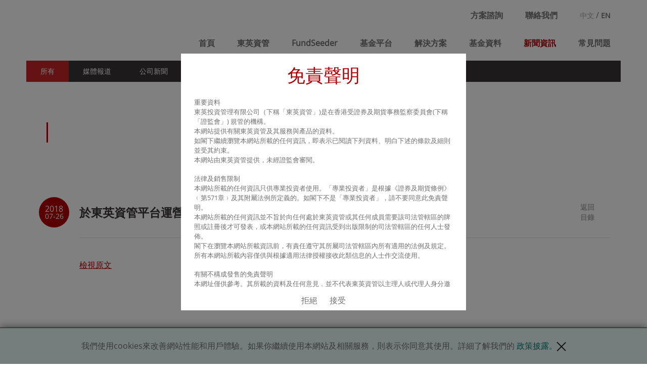

--- FILE ---
content_type: text/html; charset=UTF-8
request_url: https://www.opim.com.hk/sc/news/detail/all/167
body_size: 8313
content:
<!DOCTYPE html>
<!--[if lt IE 7]>  <html lang="en" class="ie6"> <![endif]-->
<!--[if IE 7]>     <html lang="en" class="ie7"> <![endif]-->
<!--[if IE 8]>     <html lang="en" class="ie8"> <![endif]-->
<!--[if IE 9]>     <html lang="en" class="ie9"> <![endif]-->
<!--[if gt IE 9]>  <html lang="en"> <![endif]-->
<!--[if !IE]><!--> <html lang="en"> <!--<![endif]-->
<head>
    <title>新聞資訊 - 東英投資管理有限公司</title>
    <meta http-equiv="content-type" content="text/html; charset=utf-8"/>
            <meta name="viewport" content="width=device-width, initial-scale=1.0; maximum-scale=1.0; user-scalable=0;">

    <meta name="description" content="News"/>
    <meta name="keywords" content="News, Anna Ho, Citywire Asia magazine,  Asianlnvestor,  Jeffery Chan, Zhang Zhiping, Zhang Gaobo,"/>

    <meta property="og:title" content="於東英資管平台運營 3 年，海燕資本獲 Oasis 收購"/>
    <meta property="og:description" content="News"/>
    <meta property="og:image" content=""/>

    <link rel="icon" type="image/png" href="https://www.opim.com.hk/resources/website/common/images/favicon.ico">

    <!--[if lte IE 8]>
    <link rel="stylesheet" href="http://fonts.googleapis.com/css?family=Open+Sans:400" />
    <link rel="stylesheet" href="http://fonts.googleapis.com/css?family=Open+Sans:700" />
    <link rel="stylesheet" href="http://fonts.googleapis.com/css?family=Open+Sans:800" />
    <![endif]-->
    <link rel="stylesheet" href="http://fonts.googleapis.com/css?family=Open+Sans" />
    <!-- <link rel="stylesheet" type="text/css" href="https://www.opim.com.hk/resources/website/common/css/bootstrap.css" /> -->
    <!-- <link rel="stylesheet" type="text/css" href="https://www.opim.com.hk/resources/website/common/css/bootstrap-responsive.css" /> -->
    <!-- <link rel="stylesheet" type="text/css" href="https://www.opim.com.hk/resources/website/common/css/common.css"/> -->
    <link rel="stylesheet" type="text/css" href="https://www.opim.com.hk/resources/website/common/css/website.css?5"/>
    <link rel="stylesheet" type="text/css" href="https://www.opim.com.hk/resources/website/common/css/responsive.css"/>
    <!-- <link rel="stylesheet" type="text/css" href="https://www.opim.com.hk/resources/website/common/css/demo.css"/> -->
    <link rel="stylesheet" type="text/css" href="https://www.opim.com.hk/resources/website/common/css/alertify.core.css"/>
    <link rel="stylesheet" type="text/css" href="https://www.opim.com.hk/resources/website/common/css/alertify.bootstrap.css"/>
    <!--<link rel="stylesheet" type="text/css" href="https://www.opim.com.hk/resources/website/sc/css/menu.css"/>-->

    <!--<link rel="stylesheet" href="http://code.jquery.com/mobile/1.4.5/jquery.mobile-1.4.5.min.css" />-->
    <link rel="stylesheet" type="text/css" href="https://www.opim.com.hk/resources/website/common/css/jquery.ui.sliderbutton.css"/>
    <!-- 1.8.22 from http://ajax.googleapis.com/ajax/libs/jqueryui/1.8.22/themes/base/jquery-ui.css -->
    <link rel="stylesheet" type="text/css" href="https://www.opim.com.hk/resources/website/common/css/jquery-ui.css"/>


    <script type="text/javascript" src="https://www.opim.com.hk/resources/website/common/js/jquery.min.js"></script> <!--1.8.1-->
    <script type="text/javascript" src="https://www.opim.com.hk/resources/website/common/js/jquery-ui.min.js"></script> <!--1.9.2-->
    <script type="text/javascript" src="https://www.opim.com.hk/resources/website/common/js/support.pdf.js"></script>

    <!--<script src="http://code.jquery.com/mobile/1.4.5/jquery.mobile-1.4.5.min.js"></script>-->


    <script type="text/javascript" src="https://www.opim.com.hk/resources/website/common/js/common.js"></script>

    <!--<script type="text/javascript" src="https://www.opim.com.hk/resources/website/common/js/jquery.easing.1.3.js"></script>
    <script type="text/javascript" src="https://www.opim.com.hk/resources/website/common/js/jquery.waitforimages.js"></script>
    <script type="text/javascript" src="https://www.opim.com.hk/resources/website/common/js/jquery.scrollTo-1.4.2-min.js"></script>
    <script type="text/javascript" src="https://www.opim.com.hk/resources/website/common/js/jquery.jscrollpane.min.js"></script>-->
    <script type="text/javascript" src="https://www.opim.com.hk/resources/website/common/js/jquery.waitforimages.js"></script>


    <!--<script type="text/javascript" src="https://www.opim.com.hk/resources/website/common/js/bootstrap.min.js"></script>-->
    <script type="text/javascript" src="https://www.opim.com.hk/resources/website/common/js/website.js"></script>
    <script type="text/javascript" src="https://www.opim.com.hk/resources/website/common/js/ios-orientationchange-fix.js"></script>
    <script type="text/javascript" src="https://www.opim.com.hk/resources/website/common/js/jquery.scrollUp.min.js"></script>
    <script type="text/javascript" src="https://www.opim.com.hk/resources/website/common/js/jquery.unveil.min.js"></script>
    <script type="text/javascript" src="https://www.opim.com.hk/resources/website/common/js/alertify.js"></script>
    <script type="text/javascript" src="https://www.opim.com.hk/resources/website/common/js/ip_detection.js"></script>
    <script type="text/javascript" src="https://www.opim.com.hk/resources/website/common/js/jquery.ui.sliderbutton.js"></script>
    <script type="text/javascript" src="https://www.opim.com.hk/resources/website/common/js/jquery.ui.touch-punch.min.js"></script>
    <script type="text/javascript" src="https://www.opim.com.hk/resources/website/common/js/jquery.validate.min.js"></script>
    <script type="text/javascript" src="https://www.opim.com.hk/resources/website/common/js/jquery.nicescroll.min.js"></script>
    <script type="text/javascript" src="https://www.opim.com.hk/resources/website/common/js/jquery.dotdotdot.min.js"></script>
    <script type="text/javascript" src="https://www.opim.com.hk/resources/website/common/js/jquery.bpopup.min.js"></script>

            <script type="text/javascript">
        $(function() {
            if (!$('.page_content_container').hasClass('index'))
                $('#footer').show();
        });
        // $(function () {
        // var h = 700 / 1920 * $(window).width();
        // $('.bxslider-temp').css('height',h);
        // });
        function jsonpCallback(data) {
                        if(!document.URL.match(/\/sc/g)){
                data = data.toLowerCase();
                if(data == "cn"){
                    setCookie("redirect", true, 3600);
                    window.location = "https://www.opim.com.hk/sc/news/detail/all/167";
                }
            }
                    }

        function setCookie(cname, cvalue, exdays) {
            var d = new Date();
            d.setTime(d.getTime() + (exdays*1000));
            var expires = "expires="+d.toUTCString();
            document.cookie = cname + "=" + cvalue + "; " + expires + "; path=/";
        }
        function getCookie(cname) {
            var name = cname + "=";
            var ca = document.cookie.split(';');
            for(var i=0; i<ca.length; i++) {
                var c = ca[i];
                while (c.charAt(0)==' ') c = c.substring(1);
                if (c.indexOf(name) == 0) return c.substring(name.length, c.length);
            }
            return "";
        }


    </script>

    <script type="text/javascript" src="https://www.opim.com.hk/resources/website/common/js/jquery.fancybox-1.3.4.min.js"></script>
    <link rel="stylesheet" type="text/css" href="https://www.opim.com.hk/resources/website/common/css/jquery.fancybox-1.3.4.css"/>
    <script type="text/javascript">
        var base_url = 'https://www.opim.com.hk/';
        var isTouch = !!("undefined" != typeof document.documentElement.ontouchstart);

        //jQuery.easing.def = "easeInOutExpo";
    </script>
    <link rel="stylesheet" type="text/css" href="https://www.opim.com.hk/resources/website/common/js/bxslider/jquery.bxslider.css"/>
    <script type="text/javascript" src="https://www.opim.com.hk/resources/website/common/js/bxslider/jquery.bxslider.js"></script>


    <!-- HTML5 shim, for IE6-8 support of HTML5 elements -->
    <!--[if lt IE 9]>
    <script src="https://www.opim.com.hk/resources/website/common/js/html5shiv.js"></script>
    <![endif]-->

    <!--[if IE 8]>     <script type="text/javascript" src="https://www.opim.com.hk/resources/website/common/js/respond.min.js"></script>  <![endif]-->
    <!-- Global site tag (gtag.js) - Google Analytics -->
<script async src="https://www.googletagmanager.com/gtag/js?id=UA-48893723-33"></script>
<script>
  window.dataLayer = window.dataLayer || [];
  function gtag(){dataLayer.push(arguments);}
  gtag('js', new Date());

  gtag('config', 'UA-48893723-33');
</script>

</head>

<body>
<div class="content_container">
    <div class="content_holder_dim"></div>
    
<div id="header">
	<div id="header_content">
		<div class="wrapper">

			<div class="menu-lang col-md-hidden col-lg-hidden ">
									<a href="https://www.opim.com.hk/en/news/detail/all/167" class="lang ">EN</a>
							</div>

			<div class="menu-icon col-md-hidden col-lg-hidden">
				<div class="menu-btn">		
					<div class="inner">
						<span class="sr-only">Toggle navigation</span>
						<span class="icon-bar"></span>
						<span class="icon-bar"></span>
						<span class="icon-bar"></span>
					</div>
				</div>
			</div>
		
			<div class="wrapper_padding">
				<a href="https://www.opim.com.hk/sc" id="header_logo"></a>
				<div class="float_right col-xs-hidden col-sm-hidden">
					<ul class="menu line1">

						<li class="" >
							<!-- <a href="https://www.opim.com.hk/sc/en/mandates">方案諮詢</a> -->
							<a href="https://www.opim.com.hk/sc/mandates/select">方案諮詢</a>
						</li>
						<li class="menu_sep" ></li>

						<li class="">
							<a href="https://www.opim.com.hk/sc/contact_us"> 聯絡我們</a>
						</li>


						
						<!-- <li class="menu_sep"></li> -->
						
						<!-- <li><a href="http://www.oriental-patron.com.hk/eng/html/front/index.php" target="_blank">東英金融集團</a></li> -->


						<li class="menu_sep"></li>
						
						<li><a href="https://www.opim.com.hk/sc/news/detail/all/167" class="lang active sc">中文</a></li>
						
						<li class="menu_sep_lang sc">/</li>
						<li><a href="https://www.opim.com.hk/en/news/detail/all/167" class="lang ">EN</a></li>
					</ul>		
					<ul class="menu line2">
						<li class="">
							<a href="https://www.opim.com.hk/sc">首頁</a>
						</li>
						<li class="menu_sep"></li>
						<li class="">
							<a href="https://www.opim.com.hk/sc/about_opim"> 東英資管</a>
						</li>

						<li class="menu_sep"></li>
						<li class="">
							<a href="https://www.opim.com.hk/sc/fundseeder" >FundSeeder</a>
						</li>


						<li class="menu_sep"></li>
						<li class="">
							<a href="https://www.opim.com.hk/sc/fund_platforms">基金平台</a>
						</li>
						<li class="menu_sep"></li>
						<li class="">
							<a href="https://www.opim.com.hk/sc/solutions">解決方案</a>
						</li>
						<li class="menu_sep"></li>
						<li class="">
							<a href="https://www.opim.com.hk/sc/funds">基金資料</a>
						</li>

						<li class="menu_sep"></li>
						<li class="active">
							<a href="https://www.opim.com.hk/sc/news">新聞資訊</a>
						</li>
						<li class="menu_sep"></li>
						<li class="">
							<a href="https://www.opim.com.hk/sc/faqs">常見問題</a>
						</li>
					</ul>
				</div>
				<div style="clear:both"></div>
			</div>
			
			<div class="wrapper_padding_mb col-md-hidden col-lg-hidden">
				<div class="menu-mb col-md-hidden col-lg-hidden">
					<div class="menu-item ">
						<a href="https://www.opim.com.hk/sc">首頁</a>
					</div>
					<div class="menu-item ">
						<a href="https://www.opim.com.hk/sc/about_opim"> 東英資管</a>
					</div>
					<div class="menu-item "  >
						<a href="https://www.opim.com.hk/sc/fundseeder" >FundSeeder</a>
					</div>
					<div class="menu-item ">
						<a href="https://www.opim.com.hk/sc/fund_platforms">基金平台</a>
					</div>
					<div class="menu-item ">
						<a href="https://www.opim.com.hk/sc/solutions">解決方案</a>
					</div>
					<div class="menu-item ">
						<a href="https://www.opim.com.hk/sc/funds">基金資料</a>
					</div>
					<div class="menu-item active">
						<a href="https://www.opim.com.hk/sc/news">新聞資訊</a>
					</div>
					<div class="menu-item ">
						<a href="https://www.opim.com.hk/sc/faqs">常見問題</a>
					</div>

					<div class="menu-item "  >
						<a href="https://www.opim.com.hk/sc/mandates/select">方案諮詢</a>
					</div>

					<div class="menu-item ">
						<a href="https://www.opim.com.hk/sc/contact_us"> 聯絡我們</a>
					</div>
					<div class="menu-item">
						<a href="http://www.oriental-patron.com.hk/eng/html/front/index.php" target="_blank">東英金融集團</a>
					</div>
					<!--<div class="menu-item">
						<a href="https://www.opim.com.hk/sc/news/detail/all/167" class="lang active">中文</a>
						&nbsp;/&nbsp;
						<a href="https://www.opim.com.hk/en/news/detail/all/167" class="lang ">EN</a>
					</div>-->
				</div>
				<div style="clear:both"></div>
			</div>
		</div>
	</div>
	<div class="header_dim"></div>
</div>

<script type="text/javascript">
	$(document).ready(function(){
		$(".submenu_end").each(function(){
			$(this).css("width", 1200-$(this).parent(".submenu_div").children(".submenu").width()-parseInt($(this).parent(".submenu_div").children(".submenu").css("margin-left").replace("px", ""))+"px");
		})
		if($(window).width()>1200)
			$(".submenu_left, .submenu_right").css("width", ($(window).width()-1200)/2+"px");
		else
			$(".submenu_left, .submenu_right").css("width", "0px");

		$(window).resize(function(){
			if($(window).width()>1200)
				$(".submenu_left, .submenu_right").css("width", ($(window).width()-1200)/2+"px");
			else
				$(".submenu_left, .submenu_right").css("width", "0px");
		})
		$(".submenu").children("li").each(function(){
			if($(this).attr("class") == "active"){
				$(this).css("background-position", "bottom center");
				$(this).parent("li").css("background", "url('https://www.opim.com.hk/resources/website/common/images/common/submenu_bg.png') center no-repeat");
			}
		})

		$("#menu").children("li").hover(function(){
			if($(this).children("div").attr("class")!="submenu_div active"){
				$(".submenu_div.active").css("left", "-9999px");
				$(this).children(".submenu_div").addClass("show");
			}
		}, function(){
			if($(this).children("div").attr("class")!="submenu_div active"){
				$(".submenu_div.active").css("left", "");
				$(this).children(".submenu_div").removeClass("show");
			}
		})
		$("#menu").children("li").focusin(function(){
			if($(this).children("div").attr("class")!="submenu_div active"){
				$(".submenu_div.active").css("left", "-9999px");
				$(this).children(".submenu_div").addClass("show");
			}
		})
		$("#menu").children("li").focusout(function(){
			if($(this).children("div").attr("class")!="submenu_div active"){
				$(".submenu_div.active").css("left", "");
				$(this).children(".submenu_div").removeClass("show");
			}
		})

		$(".submenu").children("li").children("a").hover(function(){
			$(this).parent("li").addClass("focus");
		}, function(){
			$(this).parent("li").removeClass("focus");
		})
		$(".submenu").children("li").children("a").focusin(function(){
			$(this).parent("li").addClass("focus");
		})
		$(".submenu").children("li").children("a").focusout(function(){
			$(this).parent("li").removeClass("focus");
		})
	})
</script>    <div class="content_holder">
        


<div class="submenu_wrapper">
	<div class="wrapper">
		<div class="wrapper_padding">
			<div class="submenu">
				<ul>
					<li><a href="https://www.opim.com.hk/sc/news"><div class="box active">所有</div></a></li>
					<li><a href="https://www.opim.com.hk/sc/news/index/company_news"><div class="box ">媒體報道</div></a></li>
					<li><a href="https://www.opim.com.hk/sc/news/index/press_release"><div class="box ">公司新聞</div></a></li>
					<li><a href="https://www.opim.com.hk/sc/news/index/industry_update"><div class="box ">活動新聞</div></a></li>
					<li><a href="https://www.opim.com.hk/sc/news/index/videos"><div class="box ">視頻中心</div></a></li>
				</ul>
				<div class="active_bg"></div>
			</div>
		</div>
	</div>
</div>
<div id="content" class="pages news detail">
	<div class="wrapper">
		<div class="wrapper_padding">
			<div class="banner">
	<div class="banner_image" style="background-image:url('https://www.opim.com.hk/getimage/index/action/images/width/1176/height/200/resizencrop/1/name/56a736f6edfaa.jpg')"></div>
	<div class="banner_dim"></div>
	<div class="banner_title">
		<table class="full_center"><tr><td>
			<div class="border align_left">
				新聞資訊			</div>
		</td></tr></table>
	</div>
</div>			<div class="section1 scroll_section">
				<div class="box">
					<table>
						<tr>
							<td class="year_list col-xs-hidden col-sm-hidden col-md-hidden col-lg-hidden">
								<div class="year_list_box">
																	</div>
							</td>
							<td class="news_list">
								<div class="news_list_box">
																													<div class="news_item clear_both" data-index="2018">
											<div class="date float_left">
												<div class="red_circle">
	<div class="year align_center">2018</div>
	<div class="month_day align_center">07-26</div>
</div>																								<a href="https://www.opim.com.hk/sc/news">
												<div class="icon back upper col-sm-hidden col-md-hidden col-lg-hidden">
													返回<br/>目錄												</div>
												</a>
											</div>
											<div class="title active">
												<div class="text">
													<table class="full_center">
														<tr>
															<td>於東英資管平台運營 3 年，海燕資本獲 Oasis 收購</td>
															<td class="col-xs-hidden">
																<a href="https://www.opim.com.hk/sc/news">
																<div class="icon back upper">
																返回<br/>目錄																</div>
																</a>
															</td>
														<tr>
													</table>
												</div>
												<div class="sepline1"></div>
																								<div class="description">
																										<p> </p>
<p style="text-align:justify;"><a href="https://www.opim.com.hk/getfile/index/action/images/name/5b5995dac13ce.pdf">檢視原文</a></p>
<div> </div>																									</div>
												
											</div>
										</div>
																	</div>
							</td>
						</tr>
					</table>
				</div>
			</div>
		</div>
	</div>
</div>

<script type="text/javascript">
	$(document).ready(function() {
		// show_disclaimer_popup('','https://www.opim.com.hk/sc/disclaimer/set_disclaimer/news','https://www.opim.com.hk/sc/disclaimer/popup');
		show_disclaimer_popup('https://www.opim.com.hk/sc','https://www.opim.com.hk/sc/disclaimer/popup');
		
	    function resize_video(){
	      var org_width = '640';
	      var target_width = $('.description').width();
	      if(target_width<=org_width){
	      	$('.video_tag').css('zoom',target_width/org_width)
		  }else{
		  	$('.video_tag').css('zoom',1)
		  }
	    }
	    resize_video();
	    $( window ).resize(function() {
	      resize_video();
	    });

			});
</script>    </div>
    
<div id="footer" class="clear_both">
	<div class="wrapper">
		<div class="wrapper_padding">
			<div class="footer_link">
				<ul class="menu left float_left">
					<li class="col-xs-hidden col-sm-hidden">
						<span class="sitemap">網站地圖</span>
					</li>
					<li><a href="https://www.opim.com.hk/sc/disclaimer">免責聲明</a></li>
					<li><a href="https://www.opim.com.hk/sc/policydisclosure">政策披露</a></li>
					<li><a href="https://www.opim.com.hk/sc/career">招聘</a></li>
				</ul>
				<ul class="menu right float_right">
					<li><a href="https://1140.com.hk/Index/index.html?lang=zh-hant" target="_blank">華科智能投資有限公司</a></li>
					<li class="menu_sep">|</li>
					<li><a href="https://www.oponline.com.hk/OPSL" target="_blank">東英亞洲證券有限公司</a></li>
				</ul>
			</div>
			<div class="footer_sitemap align_left clear_both col-xs-hidden col-sm-hidden">
				<div class="col-xs-12 col-sm-12 col-md-1_14 col-lg-1_14">
	<div class="sitemap_item">首頁</div>
	<ul class="sitemap_list">
		<li class="sitemap_subitem color1"></li>
	</ul>
</div>
<div class="col-xs-12 col-sm-12 col-md-1_14 col-lg-1_14">
	<div class="sitemap_item"> 東英資管</div>
	<ul class="sitemap_list color1">
		<li class="sitemap_subitem">
			<a href="https://www.opim.com.hk/sc/about_opim#localink1">
				 東英資管			</a>
		</li>
		<li class="sitemap_subitem">
			<a href="https://www.opim.com.hk/sc/about_opim#localink2">
				我們的價值			</a>
		</li>
		<li class="sitemap_subitem">
			<a href="https://www.opim.com.hk/sc/about_opim#localink3">
				我們的信念			</a>
		</li>
		<li class="sitemap_subitem">
			<a href="https://www.opim.com.hk/sc/about_opim#localink4">
				我們的團隊			</a>
		</li>
		<li class="sitemap_subitem">
			<a href="https://www.opim.com.hk/sc/about_opim#localink6">
				我們的獎項			</a>
		</li>
	</ul>
</div>
<div class="col-xs-12 col-sm-12 col-md-1_14 col-lg-1_14">
	<div class="sitemap_item">基金平台</div>
	<ul class="sitemap_list">
					<li class="sitemap_subitem color1">
				<a href="https://www.opim.com.hk/sc/fund_platforms/index/54">
					希瑞SPC平台				</a>
			</li>
					<li class="sitemap_subitem color1">
				<a href="https://www.opim.com.hk/sc/fund_platforms/index/55">
					開曼離岸基金				</a>
			</li>
					<li class="sitemap_subitem color1">
				<a href="https://www.opim.com.hk/sc/fund_platforms/index/58">
					新加坡VCC架構				</a>
			</li>
					<li class="sitemap_subitem color1">
				<a href="https://www.opim.com.hk/sc/fund_platforms/index/59">
					董事服務2.0				</a>
			</li>
					<li class="sitemap_subitem color1">
				<a href="https://www.opim.com.hk/sc/fund_platforms/index/56">
					歐盟可轉讓證券集合投資計劃				</a>
			</li>
					<li class="sitemap_subitem color1">
				<a href="https://www.opim.com.hk/sc/fund_platforms/index/57">
					資產配置				</a>
			</li>
			</ul>
</div>
<div class="col-xs-12 col-sm-12 col-md-1_14 col-lg-1_14">
	<div class="sitemap_item">解決方案</div>
	<ul class="sitemap_list">
		<li class="sitemap_subitem color1">
			<a href="https://www.opim.com.hk/sc/solutions#localink1">
				基金設立			</a>
		</li>
		<li class="sitemap_subitem color1">
			<a href="https://www.opim.com.hk/sc/solutions#localink2">
				解決方案及架構			</a>
		</li>
		<li class="sitemap_subitem color1">
			<a href="https://www.opim.com.hk/sc/solutions#localink3">
				重要合作夥伴			</a>
		</li>
	</ul>
</div>
<div class="col-xs-12 col-sm-12 col-md-1_14 col-lg-1_14">
	<div class="sitemap_item">新聞資訊</div>
	<ul class="sitemap_list">
		<li class="sitemap_subitem color1">
			<a href="https://www.opim.com.hk/sc/news">
				所有			</a>
		</li>
		<li class="sitemap_subitem color1">
			<a href="https://www.opim.com.hk/sc/news/index/company_news">
				媒體報道			</a>
		</li>
		<li class="sitemap_subitem color1">
			<a href="https://www.opim.com.hk/sc/news/index/press_release">
				公司新聞			</a>
		</li>
		<li class="sitemap_subitem color1">
			<a href="https://www.opim.com.hk/sc/news/index/industry_updates">
				活動新聞			</a>
		</li>
	</ul>
</div>
<div class="col-xs-12 col-sm-12 col-md-1_14 col-lg-1_14">
	<div class="sitemap_item">常見問題</div>
	<ul class="sitemap_list">
		<li class="sitemap_subitem color1"></li>
	</ul>
</div>
<div class="col-xs-12 col-sm-12 col-md-1_14 col-lg-1_14">
	<div class="sitemap_item"> 聯絡我們</div>
	<ul class="sitemap_list">
		<li class="sitemap_subitem color1"></li>
	</ul>
</div>
			</div>
			<div class="copyright clear_both color1">
				<div class="copyright_left float_left">Copyright &copy; 2025 OP Investment Management Ltd. All Rights Reserved.</div>
			</div>
		</div>
	</div>
</div>

<div class="cookies-alert" style="display: block;">
    <div class="cookieContainer">
        <div>
            我們使用cookies來改善網站性能和用戶體驗。如果你繼續使用本網站及相關服務，則表示你同意其使用。詳細了解我們的            <a href="https://www.opim.com.hk/sc/policydisclosure">
                政策披露。            </a>
        </div>
        <button id="closeCookiesAlert"><span></span><p class="visuallyhidden">close cookies alert</p></button>
        </div>
    </div>
</div>

<script type="text/javascript">
    $(document).ready(function(){
        $("#menu").children("li").children(".active").parent("li").children(".submenu_div").addClass("active");

        initCloseCookiesAlertBtn();
        initCookiesAlert();
    });

    function initCloseCookiesAlertBtn(){
        $("#closeCookiesAlert").click(function(e){
            e.preventDefault()
            $(".cookies-alert").slideToggle(500)
            if(document.cookie.indexOf("readCookieAlert") < 0 ){
                setCookie("readCookieAlert","true",365)
            } 
        })
    }

    function initCookiesAlert(){
        // console.log(document.cookie)
        if(document.cookie.indexOf("readCookieAlert") >= 0 ){
            // $(".cookies-alert").remove()
        } else {
            // $(".cookies-alert").slideToggle(500)
        }
    }
</script></div>

<div class="fullpage_popup">
    <div class="fullpage_popup_header"><div class="wrapper"><a class="close_popup">完成</a></div></div>
    <div class="wrapper"><iframe frameBorder="0" id="fullpage_popup_iframe" src="" style="width:100%"></iframe></div>
</div>


<div class="disclaimer_popup2">
    <div class="wrapper">
                    <p>&nbsp;</p>
<p style="text-align: center;"><span style="color: #af0007; font-size: 36px; background-color: #ffffff;">免責聲明</span></p>
<p><span style="font-weight: 400;">&nbsp;</span></p>
<p><span style="font-weight: 400;">重要資料</span></p>
<p><span style="font-weight: 400;">東英投資管理有限公司（下稱「東英資管」</span><span style="font-weight: 400;">)</span><span style="font-weight: 400;">是在香港受證券及期貨事務監察委員會</span><span style="font-weight: 400;">(</span><span style="font-weight: 400;">下稱「證監會」</span><span style="font-weight: 400;">) </span><span style="font-weight: 400;">規管的機構。</span><span style="font-weight: 400;">&nbsp;</span></p>
<p><span style="font-weight: 400;">本網站提供有關東英資管及其服務與產品的資料。</span></p>
<p><span style="font-weight: 400;">如</span><span style="font-weight: 400;">閣</span><span style="font-weight: 400;">下</span><span style="font-weight: 400;">繼續瀏覽本網站所載的任何資訊，即表示已閱讀下列資料、明白下述的條款及細則並受其約束。</span></p>
<p><span style="font-weight: 400;">本網站由東英資管提供，未經證監會審閱。</span><span style="font-weight: 400;">&nbsp;</span></p>
<p><span style="font-weight: 400;">&nbsp;</span></p>
<p><span style="font-weight: 400;">法律及銷售限制</span></p>
<p><span style="font-weight: 400;">本網站所載的任何資訊只供專業投資者使用。「專業投資者」是根據《證券及期貨條例》﹙第571章﹚及其附屬法例所定義的。如</span><span style="font-weight: 400;">閣下</span><span style="font-weight: 400;">不是「專業投資者」，請不要同意此免責聲明。</span></p>
<p><span style="font-weight: 400;">本網站所載的任何資訊並不旨於向任何處於東英資管或其任何成員需要該司法管轄區的牌照或註冊後才可發表，或本網站所載的任何資訊受到出版限制的司法管轄區的任何人士發佈。</span></p>
<p><span style="font-weight: 400;">閣下</span><span style="font-weight: 400;">在瀏覽本網站所載資訊前，有責任遵守其所屬司法管轄區內所有適用的法例及規定。所有本網站所載內容僅供與根據適用法律授權接收此類信息的人士作交流使用。</span></p>
<p>&nbsp;</p>
<p><span style="font-weight: 400;">有關不構成發售的免責聲明</span></p>
<p><span style="font-weight: 400;">本網址僅供參考。其所載的資料及任何意見﹐並不代表東英資管以主理人或代理人身分邀請或提請任何人士購買或沽售任何證券、期貨、期權或其他金融工具﹐或提供任何投資意見或服務。</span></p>
<p><span style="font-weight: 400;">&nbsp;</span></p>
<p><span style="font-weight: 400;">有關保證的免責聲明</span></p>
<p><span style="font-weight: 400;">本網址所載之資料﹐均來自東英資管認為可靠的來源﹐或以此等來源為依據。但東英資管不能﹐亦不會就任何資料或資料的準確性、有效性、可靠性、及時性或完整性作出任何保證。東英資管明確地拒絕承認任何商業保護﹐或某特定目的之適當性或承擔任何責任。本網址上的資料﹐僅按當時情況而提供﹐其所包含或表達的一切資料或意見﹐如有任何變更﹐恕不預先通知。</span></p>
<p><span style="font-weight: 400;">&nbsp;</span></p>
<p><span style="font-weight: 400;">有關責任限制的免責聲明</span></p>
<p><span style="font-weight: 400;">若因本網址出現任何失效或中斷情況﹐或任何其他人士的行為或疏忽﹐導致閣下不能連接或使用本網址或所載資料而蒙受任何直接、間接、特殊、相應或連帶的損失﹐此等損失包括</span><span style="font-weight: 400;">(</span><span style="font-weight: 400;">但不限於</span><span style="font-weight: 400;">)</span><span style="font-weight: 400;">由任何第三者的行為或疏忽所導致﹐東英資管及其任何成員一概不會承擔任何責任﹐即使東英資管或其任何成員事先獲悉有招致此等損失的可能。東英資管或其任何成員不會確保本網址不受影響且無誤地運作。</span></p>
<p><span style="font-weight: 400;">&nbsp;</span></p>
<p><span style="font-weight: 400;">有關使用連接的免責聲明</span></p>
<p><span style="font-weight: 400;">若流覽者通過本網址的連結功能離開本網址﹐並流覽並非由東英資管提供的內容﹐有關風險由流覽者自行承擔。若因該等網址所提供的服務、資料或其他內容有任何延誤、缺失或遺漏而引致的虧損或損失﹐不論是實際或是聲稱的虧損或損失﹐亦不論是相應性或因受罰引致的虧損或損失﹐東英資管概不承擔任何責任。東英資管對任何第三者傳送的任何電子內容﹐包括但不限於任何電子內容的準確性、主旨、品質或及時性﹐概不作出任何保證或聲明﹐亦不承擔任何責任。</span></p>
<p><span style="font-weight: 400;">&nbsp;</span></p>
<p><span style="font-weight: 400;">有關版權的免責聲明</span></p>
<p><span style="font-weight: 400;">本網址所提供的任何資料﹐若沒有得到東英資管的預先書面同意﹐均不可以透過任何方式或形式複製、傳送、傳播、出售、分發、出版、廣播、傳閱、貯存作其後使用或作任何商業用途。</span></p>
<p><span style="font-weight: 400;">&nbsp;</span></p>
<p><span style="font-weight: 400;">網絡安全</span></p>
<p><span style="font-weight: 400;">東英資管不聲明或保證沒有病毒或其他感染性或破壞性項目將被發送、受損害</span><span style="font-weight: 400;">閣</span><span style="font-weight: 400;">下</span><span style="font-weight: 400;">的電腦。</span></p>
<p><span style="font-weight: 400;">閣</span><span style="font-weight: 400;">下</span><span style="font-weight: 400;">承認並確認互聯網是一個不是私隱可以確保安全的媒介，以及在互聯網上，徹底的安全性和私隐性是不可能的。</span></p>
<p><span style="font-weight: 400;">閣</span><span style="font-weight: 400;">下</span><span style="font-weight: 400;">應有足夠的保護和備份數據和</span><span style="font-weight: 400;">/</span><span style="font-weight: 400;">或設備，並採取合理而適當的預防措施以掃描電腦病毒或其他破壞性的全部責任。</span></p>
<p><span style="font-weight: 400;">東英資管概不負責或承擔，</span><span style="font-weight: 400;">閣</span><span style="font-weight: 400;">下</span><span style="font-weight: 400;">可與任何此類違反保密或安全性的連接受到的任何傷害。東英資管也對任何第三方軟件的準確性，功能或性能不作任何陳述或保證。</span></p>
<p><span style="font-weight: 400;">&nbsp;</span></p>
<p><span style="font-weight: 400;">修訂</span></p>
<p><span style="font-weight: 400;">在本網站所載資料如有不時修改和更新、恕不另行通知。</span></p>
<p><span style="font-weight: 400;">&nbsp;</span></p>
<p><span style="font-weight: 400;">附加條款</span><span style="font-weight: 400;">&nbsp;</span></p>
<p><span style="font-weight: 400;">本網站某些部分或頁面可能包含單獨的條款和條件。</span></p>
<p><span style="font-weight: 400;">&nbsp;</span></p>
<p><span style="font-weight: 400;">法治</span></p>
<p><span style="font-weight: 400;">本網站的使用，由香港特別行政區法律管轄。</span></p>            </div>
</div>

<div class="disclaimer_popup2_btn">
    <div class="wrapper">
        <a class="close_popup1 decline_btn">拒絕</a>
        <a class="close_popup2 accept_btn">接受</a>
    </div>
</div>

<div class="disclaimer_popup2_dim"></div>
</body>
</html>

<script>

    var banner_slider1;
    var banner_slider2;
    $(function () {
        $.scrollUp({
            scrollName: 'scrollUp', // Element ID
            scrollDistance: 300, // Distance from top/bottom before showing element (px)
            scrollFrom: 'top', // 'top' or 'bottom'
            scrollSpeed: 300, // Speed back to top (ms)
            easingType: 'easeInOutExpo', // Scroll to top easing (see http://easings.net/)
            animation: 'fade', // Fade, slide, none
            animationInSpeed: 200, // Animation in speed (ms)
            animationOutSpeed: 200, // Animation out speed (ms)
            scrollText: 'Top' // Text for element, can contain HTML
        });

        if (!isTouch) {
            /*
                1) no dim in desktop (remove)
                2) no dim in ipad (responsive.css hide)
                3) dim in mobile
            */
            $('.banner_dim2').remove();
        }
    });
</script>


--- FILE ---
content_type: text/css
request_url: https://www.opim.com.hk/resources/website/common/css/website.css?5
body_size: 10743
content:
@font-face {
    font-family: 'OpenSansRegular';
    src: url('fonts/OpenSansRegular.eot');
    src: url('fonts/OpenSansRegular.eot') format('embedded-opentype'),
    url('fonts/OpenSansRegular.woff2') format('woff2'),
    url('fonts/OpenSansRegular.woff') format('woff'),
    url('fonts/OpenSansRegular.ttf') format('truetype'),
    url('fonts/OpenSansRegular.svg#OpenSansRegular') format('svg');
}
/*
@font-face {
    font-family: 'OpenSans';
    src: url('fonts/OpenSans.eot');
    src: url('fonts/OpenSans.eot') format('embedded-opentype'),
         url('fonts/OpenSans.woff2') format('woff2'),
         url('fonts/OpenSans.woff') format('woff'),
         url('fonts/OpenSans.ttf') format('truetype'),
         url('fonts/OpenSans.svg#OpenSans') format('svg');
} */

@font-face {
    font-family: 'cwTeXHei';
    font-style: normal;
    font-weight: 500;
    src: url(//fonts.gstatic.com/ea/cwtexhei/v3/cwTeXHei-zhonly.eot);
    src: url(//fonts.gstatic.com/ea/cwtexhei/v3/cwTeXHei-zhonly.eot?#iefix) format('embedded-opentype'),
    url(//fonts.gstatic.com/ea/cwtexhei/v3/cwTeXHei-zhonly.woff2) format('woff2'),
    url(//fonts.gstatic.com/ea/cwtexhei/v3/cwTeXHei-zhonly.woff) format('woff'),
    url(//fonts.gstatic.com/ea/cwtexhei/v3/cwTeXHei-zhonly.ttf) format('truetype');
}


/* Onederfo Limited Default */
* {outline:none;}
img {max-width:100%;}
.onederfo_link {text-decoration:none;color:#334345;}
.float_left {float:left;}
.float_right {float:right;}
.clear_all{clear:all;}
.clear_both {clear:both;}
.full_center{width:100%; height:100%;}
.full_center td {text-align:center; vertical-align:middle;}
.full_center img {width:100%}
.align_left {text-align:left;}
.align_center {text-align:center;}
.align_right {text-align:right;}
.align_justify {text-align: justify;}
body{font:normal 100% arial;color:#000;margin: 0px auto;}html{color:#000;background:#FFF;}body,div,dl,dt,dd,ul,ol,li,h1,h2,h3,h4,h5,h6,pre,code,form,fieldset,legend,input,textarea,p,blockquote,th,td{margin:0;padding:0;}ul,ol{padding-left:30px;}table{border-collapse:collapse;border-spacing:0;}fieldset,img{border:0;}address,caption,cite,code,dfn,th,var{font-style:normal;font-weight:normal;}caption,th{text-align:left;}h1,h2,h3,h4,h5,h6{font-size:100%;font-weight:normal;}q:before,q:after{content:'';}abbr,acronym{border:0;font-variant:normal;}sup{vertical-align:text-top;}sub{vertical-align:text-bottom;}input,textarea,select{font-family:inherit;font-size:inherit;font-weight:inherit;}input,textarea,select{*font-size:100%;}legend{color:#000;}article,aside,canvas,details,figcaption,figure,footer,header,hgroup,menu,nav,section,summary,mark {display:block;}
body{color: #707070; font-size:16px;}
body a {color: #707070; text-decoration:none;}
/* responsive grid system */
@media (min-width:1px) and (max-width:767px){
    /* .wrapper {min-width:1px;max-width:767px} */
    .col-xs-1,.col-xs-2,.col-xs-3,.col-xs-4,.col-xs-5,.col-xs-6,.col-xs-7,.col-xs-8,.col-xs-9,.col-xs-10,.col-xs-11,.col-xs-12 {float:left;}
    .col-xs-1.float_right,.col-xs-2.float_right,.col-xs-3.float_right,.col-xs-4.float_right,.col-xs-5.float_right,.col-xs-6.float_right,
    .col-xs-7.float_right,.col-xs-8.float_right,.col-xs-9.float_right,.col-xs-10.float_right,.col-xs-11.float_right,.col-xs-12.float_right {float:right;}
    .col-xs-12 {width:100%;}
    .col-xs-11 {width:91.66666667%;}
    .col-xs-10 {width:83.33333333%;}
    .col-xs-9 {width:75%;}
    .col-xs-8_84 {width:70%; float:left;}
    .col-xs-8 {width:66.66666667%;}
    .col-xs-7 {width:58.33333333%;}
    .col-xs-6 {width:50%;}
    .col-xs-5 {width:41.66666667%;}
    .col-xs-4 {width:33.33333333%;}
    .col-xs-3_36 {width:30%; float:left;}
    .col-xs-3 {width:25%;}
    .col-xs-2_24 {width:20%; float:left;}
    .col-xs-2 {width:16.66666667%;}
    .col-xs-1_14 {width:14.2857%; float:left;}
    .col-xs-1 {width:8.33333333%;}
    .col-xs-right {text-align:right;}
    .col-xs-center {text-align:center;}
    .col-xs-hidden {display:none !important;}
}

@media (min-width:768px) and (max-width:989px) {
    /* .wrapper {min-width:768px;max-width:989px} */
    .col-sm-1,.col-sm-2,.col-sm-3,.col-sm-4,.col-sm-5,.col-sm-6,.col-sm-7,.col-sm-8,.col-sm-9,.col-sm-10,.col-sm-11,.col-sm-12{float:left;}
    .col-sm-1.float_right,.col-sm-2.float_right,.col-sm-3.float_right,.col-sm-4.float_right,.col-sm-5.float_right,.col-sm-6.float_right,
    .col-sm-7.float_right,.col-sm-8.float_right,.col-sm-9.float_right,.col-sm-10.float_right,.col-sm-11.float_right,.col-sm-12.float_right {float:right;}
    .col-sm-12 {width:100%;}
    .col-sm-11 {width:91.66666667%;}
    .col-sm-10 {width:83.33333333%;}
    .col-sm-9 {width:75%;}
    .col-sm-8_84 {width:70%; float:left;}
    .col-sm-8 {width:66.66666667%;}
    .col-sm-7 {width:58.33333333%;}
    .col-sm-6 {width:50%;}
    .col-sm-5 {width:41.66666667%;}
    .col-sm-4 {width:33.33333333%;}
    .col-sm-3_36 {width:30%; float:left;}
    .col-sm-3 {width:25%;}
    .col-sm-2_24 {width:20%; float:left;}
    .col-sm-2 {width:16.66666667%;}
    .col-sm-1_14 {width:14.2857%; float:left;}
    .col-sm-1 {width:8.33333333%;}
    .col-sm-right {text-align:right;}
    .col-sm-center {text-align:center;}
    .col-sm-hidden {display:none !important;}
}

@media (min-width:990px) and (max-width:1199px) {
    /* .wrapper {min-width:990px;max-width:1200px} */
    .col-md-1,.col-md-2,.col-md-3,.col-md-4,.col-md-5,.col-md-6,.col-md-7,.col-md-8,.col-md-9,.col-md-10,.col-md-11,.col-md-12{float:left;}
    .col-md-1.float_right,.col-md-2.float_right,.col-md-3.float_right,.col-md-4.float_right,.col-md-5.float_right,.col-md-6.float_right,
    .col-md-7.float_right,.col-md-8.float_right,.col-md-9.float_right,.col-md-10.float_right,.col-md-11.float_right,.col-md-12.float_right {float:right;}
    .col-md-12 {width:100%;}
    .col-md-11 {width:91.66666667%;}
    .col-md-10 {width:83.33333333%;}
    .col-md-9 {width:75%;}
    .col-md-8_84 {width:70%; float:left;}
    .col-md-8 {width:66.66666667%;}
    .col-md-7 {width:58.33333333%;}
    .col-md-6 {width:50%;}
    .col-md-5 {width:41.66666667%;}
    .col-md-4 {width:33.33333333%;}
    .col-md-3_36 {width:30%; float:left;}
    .col-md-3 {width:25%;}
    .col-md-2_24 {width:20%; float:left;}
    .col-md-2 {width:16.66666667%;}
    .col-md-1_14 {width:14.2857%; float:left;}
    .col-md-1 {width:8.33333333%;}
    .col-md-right {text-align:right;}
    .col-md-center {text-align:center;}
    .col-md-hidden {display:none !important;}
}

@media (min-width:1200px){
    /* .wrapper {max-width:1200px;} */
    .col-lg-1,.col-lg-2,.col-lg-3,.col-lg-4,.col-lg-5,.col-lg-6,.col-lg-7,.col-lg-8,.col-lg-9,.col-lg-10,.col-lg-11,.col-lg-12 {float:left;}
    .col-lg-1.float_right,.col-lg-2.float_right,.col-lg-3.float_right,.col-lg-4.float_right,.col-lg-5.float_right,.col-lg-6.float_right,
    .col-lg-7.float_right,.col-lg-8.float_right,.col-lg-9.float_right,.col-lg-10.float_right,.col-lg-11.float_right,.col-lg-12.float_right {float:right;}
    .col-lg-12 {width:100%;}
    .col-lg-11 {width:91.66666667%;}
    .col-lg-10 {width:83.33333333%;}
    .col-lg-9 {width:75%;}
    .col-lg-8_84 {width:70%; float:left;}
    .col-lg-8 {width:66.66666667%;}
    .col-lg-7 {width:58.33333333%;}
    .col-lg-6 {width:50%;}
    .col-lg-5 {width:41.66666667%;}
    .col-lg-4 {width:33.33333333%;}
    .col-lg-3_36 {width:30%; float:left;}
    .col-lg-3 {width:25%;}
    .col-lg-2_24 {width:20%; float:left;}
    .col-lg-2 {width:16.66666667%;}
    .col-lg-1_14 {width:14.2857%; float:left;}
    .col-lg-1 {width:8.33333333%;}
    .col-lg-right {text-align:right;}
    .col-lg-center {text-align:center;}
    .col-lg-hidden {display:none !important;}
}
.row{overflow:hidden}

.desktop{
    display:block;
}
.moblie{
    display:none;
}
@media (min-width:1px) and (max-width:414px){
    .desktop{
        display:none;
    }
    .moblie{
        display:block;
    }
    .bottom {
        bottom: 0px !important;
    }
}
body{
    margin:0px;
    padding:0px;
    /* font-family:futural, Microsoft JhengHei; */
    font-size:16px;
}
* {
    /* font-family: 'Open Sans', Arial, Helvetica, sans-serif !important; */
    font-family: 'Open Sans','OpenSansRegular', 'Microsoft Yahei',Arial, Helvetica, sans-serif !important;
    /* font-family: 'OpenSansRegular', Arial, Helvetica, sans-serif !important; */

    /* font-weight: normal; */
}
img{
    border:none;
}
#header_lang{
    text-align:right;
    padding:10px;
}
#header_lang_en{
    display:inline-block;
    width:20px;
    height:20px;
    background:url('../images/common/lang_en.jpg') top center no-repeat;
}
#header_lang_tc{
    display:inline-block;
    width:20px;
    height:20px;
    background:url('../images/common/lang_ct.jpg') top center no-repeat;
}
#header_lang_sc{
    display:inline-block;
    width:20px;
    height:20px;
    background:url('../images/common/lang_cs.jpg') top center no-repeat;
}
#header_lang_en:hover, #header_lang_en:focus, #header_lang_en.active,
#header_lang_tc:hover, #header_lang_tc:focus, #header_lang_tc.active,
#header_lang_sc:hover, #header_lang_sc:focus, #header_lang_sc.active{
    background-position:bottom center;
}


#menu_home:hover, #menu_about_us:hover, #menu_partnership:hover, #menu_charity:hover, #menu_events:hover, #menu_media:hover, #menu_contact:hover,
#menu_home:focus, #menu_about_us:focus, #menu_partnership:focus, #menu_charity:focus, #menu_events:focus, #menu_media:focus, #menu_contact:focus,
#menu_home.active, #menu_about_us.active, #menu_partnership.active, #menu_charity.active, #menu_events.active, #menu_media.active, #menu_contact.active{
    background-position:center bottom;
}
#menu .submenu_div{
    position:absolute;
    min-width:1200px;
    height:200px;
    overflow:hidden;
    z-index:1;
    left:-9999px;
}
#menu .submenu_div.show, #menu .submenu_div.active{
    left:0px;
}
#menu .submenu_left, #menu .submenu_front, #menu .submenu_end, #menu .submenu_right{
    float:left;
    height:33px;
    background:#EDEDED;
}
#menu .submenu{
    float:left;
    list-style:none;
    margin:0px;
    padding:0px;
}
#menu .submenu li{
    float:left;
    height:13px;
    background:#EDEDED;
}
#menu .submenu .blank_li{
    float:left;
    height:33px;
    background:#EDEDED;
    padding:0px;
}
#menu .submenu li.focus, #menu .submenu li.active{
    background:url('../images/common/submenu_bg.png') top center no-repeat;
}
#menu .submenu li.focus a, #menu .submenu li.active a{
    background-position:bottom center;
}
#menu .submenu li.disabled a{
    opacity:0.4;
    filter:alpha(opacity=40);
    cursor:default;
}
#menu .submenu li.disabled a:hover, #menu .submenu li.disabled a:focus{
    background-position:top center !important;
}
#menu .submenu a{
    padding:0px;
}
#alert_bg{
    position:absolute;
    left:50%;
    top:240px;
    width:500px;
    height:270px;
    background:#ffffff;
    z-index:9999;
    margin-left:-250px;
    opacity:0.95;
    filter:alpha(opacity=95);
    box-shadow: 0px 0px 10px #888888;
    display:none;
}
#alert{
    position:absolute;
    left:50%;
    top:240px;
    width:420px;
    height:190px;
    z-index:9999;
    margin-left:-250px;
    line-height:25px;
    padding:40px;
    text-align:center;
    display:none;
}
#alert div{

}
#alert span{
    color:#346ba3;
}
#alert img{
    width:230px;
    margin-bottom:10px;
}
#alert_close{
    position:absolute;
    width:51px;
    height:51px;
    background:url('../images/alert_close.png') no-repeat;
    left:470px;
    top:-20px;
    opacity:0.8;
    filter:alpha(opacity=80);
}
#alert_close:hover, #alert_close:focus{
    opacity:1;
    filter:alpha(opacity=100);
}
.txt_blue{
    color:#346BA3;
}
.td_dark_blue{
    background-color:#3382A3;
}
.td_blue{
    background-color:#BEEAF3;
}
.td_light_blue{
    background-color:#D6F1F8;
}
.td_light_blue2{
    background-color:#E8F3F7;
}
.td_dark_green{
    background-color:#227E65;
}
.td_green{
    background-color:#DDFDF2;
}
.td_top{
    vertical-align:top;
}
.td_middle{
    vertical-align:middle;
}
.td_bottom{
    vertical-align:bottom;
}

/* Yin */


/* Common */
.wrapper {width:100%; /* max-width:1200px */ max-width:1176px; margin:auto; position: relative;}
.half_wrapper {width:100%; /* max-width:600px; responsive */ margin:auto; position: relative;}
.upper {text-transform: uppercase;}

.red_circle {background-color:#AF0007; color:#FFFFFF; width:60px; height:60px; border-radius:30px; margin-right:20px;}
.red_circle .year {padding:11px 0px 0px 0px; font-size:14px;}
.red_circle .month_day {font-size:12px;}

.banner img {display:block; margin:auto; max-width:100%;}

.submenu_wrapper.fixed {position: fixed; top: 0px; width: 100%; z-index: 10000;}
.submenu_wrapper .wrapper_padding {overflow:hidden;}
.submenu {background-color:#383435; overflow:hidden; font-size:14px; overflow-x:auto; z-index:2; position:relative;}
.submenu ul {list-style:none; padding:0px;}
.submenu ul li {/* float:left; */ display:table-cell; white-space: nowrap; position:relative; z-index:10;}
.submenu ul li:last-child {padding-right:50px}
.submenu ul li a {color:#FFFFFF;}
.submenu ul li a .box {padding:11px 28px;}
.submenu ul li a .box.active {background-color:#C72427;}
.submenu.local_menu ul li a .box.active {background:none;}
.submenu .active_bg {background-color:#C72427; position:absolute; height:100%; z-index:1;}

.nicescroll-rails {display:none !important;}
/* End of Common */

/* Header */
#header_logo {background:url('../images/common/logo@2x.png') no-repeat; float:left; width:200px; height:86px; margin: 17px 10px;background-size: 200px 86px}
#header a {font-size:16px; font-weight: bold;}
#header .active a {color:#AF0007;}
#header a:hover {color:#AF0007;}
#header a.lang {font-size:14px;}
#header a.lang.active {color:#C1C1C1;}
#header .wrapper .wrapper_padding {padding:0px 20px 0px 0px;}
#header .menu{list-style:none; margin:0px; padding:0px; text-align:right; height:60px;}
#header .menu li{display:inline;line-height:60px;}
#header .menu.line2 li{line-height:50px;}
#header .menu_sep{padding:0px 20px; height:13px;}
#header .menu_sep_lang{padding:0px; height:13px;}

.menu-lang {position: absolute;left: 15px;    top: 13px;}

/* Yin: mobile menu icon and animation */
.menu-icon {float:right; padding:11px 15px 0px 0px}
.menu-icon .menu-btn .inner {position: relative;}
.menu-icon .menu-btn {cursor:pointer;}
.menu-icon .menu-btn .icon-bar {display: block;width: 30px;height: 4px;border-radius: 1px;background-color: #707070;  transform: translate(0px, 0px) rotate(0deg);transition: 0.5s ease-in-out;  cursor: pointer;}
.menu-icon .menu-btn .icon-bar {margin-top: 4px;}
.menu-icon .menu-btn .sr-only{display:none}
.menu-icon .menu-btn span:nth-child(2) {
    -webkit-transform: translate(0px, 0px) rotate(0deg);
    -moz-transform: translate(0px, 0px) rotate(0deg);
    -os-transform: translate(0px, 0px) rotate(0deg);
    transform: translate(0px, 0px) rotate(0deg); }
.menu-icon .menu-btn span:nth-child(3) {	opacity: 1;filter: alpha(opacity=100); }
.menu-icon .menu-btn span:nth-child(4) {	-webkit-transform: translate(0px, 0px) rotate(0deg);	-moz-transform: translate(0px, 0px) rotate(0deg);	-os-transform: translate(0px, 0px) rotate(0deg);	transform: translate(0px, 0px) rotate(0deg); }
.menu-icon.active .menu-btn span:nth-child(2) {	-webkit-transform: translate(0px, 10px) rotate(-45deg);	-moz-transform: translate(0px, 10px) rotate(-45deg);	-os-transform: translate(0px, 10px) rotate(-45deg);	transform: translate(0px, 10px) rotate(-45deg); }
.menu-icon.active .menu-btn span:nth-child(3) {	opacity: 0;filter: alpha(opacity=0); }
.menu-icon.active .menu-btn span:nth-child(4) {	-webkit-transform: translate(0px, -6px) rotate(45deg);	-moz-transform: translate(0px, -6px) rotate(45deg);-os-transform: translate(0px, -6px) rotate(45deg);	transform: translate(0px, -6px) rotate(45deg); }

#header .wrapper .wrapper_padding_mb {width: 100%; background-color: #FFFFFF;}
#header .menu-mb {display:none;    overflow: hidden;overflow-y: scroll;}
#header .menu-mb .menu-item {text-align:center;padding:10px;border-bottom: 1px solid #E1E1E1;}

/* End of Header */

/* Footer */
#footer{background-color:#AF0007; color:#FFFFFF; overflow: hidden;}
#footer  a{color:#FFFFFF;}
#footer .wrapper .wrapper_padding {list-style:none; margin:0px; padding:0px 20px; text-align:right;}
#footer .menu{list-style:none; margin:0px; padding:0px; text-align:left; height:68px; width:50%;}
#footer .menu .sitemap {cursor:pointer}
#footer .menu .sitemap.active {background:url('../images/common/arrow_footer.png') no-repeat bottom center; padding:15px 0px;}
#footer .menu.right{text-align:right}
#footer .menu li{display:inline;line-height:68px; font-size:14px; margin-right:30px;}
#footer .menu.right li{margin:0px;}
#footer .menu.right .menu_sep{padding:0px 5px; height:13px;}

#footer .footer_sitemap {display:none; border-top:1px solid #be3034; overflow: hidden; padding: 0px 0px 45px 0px;}
#footer .footer_sitemap.active {display:block;}
#footer .footer_sitemap ul {list-style:none; padding: 0px;}
#footer .footer_sitemap .sitemap_item {font-size:14px; padding:50px 10px 15px 0px;}
#footer .footer_sitemap .sitemap_subitem {font-size:14px; padding:0px 10px 7px 0px;}

#footer .copyright{font-size:13px; height: 54px; line-height: 54px; border-top:1px solid #be3034;}
#footer .copyright_left{}
#footer .copyright_right{text-align:right;}

#footer .color1 {color:#FA8576;}
#footer .color1 a {color:#FA8576;}
/* End of Footer */

/* Pages */
.pages .banner  {position:relative;}
.pages .banner .banner_title {position: absolute; color: #FFFFFF; top: 0px; left: 0px; bottom: 0px; right:0px;}
.pages .banner .banner_title .border{border-left: 3px solid #AF0007; padding: 0px 15px; margin:0px 0px 0px 40px; line-height:40px; font-size:40px;}
/* */

/* Index */
.index #banner {position:relative;}
.index .bx-wrapper {width:100%;}
.index .bx-wrapper .bx-viewport {overflow:hidden;}
.index .bx-wrapper .bx-pager{width:100%; margin-left:0px; text-align:center; margin-top:-30px;}
.index .bx-wrapper #bxslider {height:100%;}
.index .bx-wrapper #bxslider li {height:100%;}
.index .bx-wrapper #bxslider li .wrapper_box {position:absolute; top:0px; bottom:0px; left:0px; right:0px;}
.index .bx-wrapper #bxslider li .wrapper {height:100%;}
.index .bx-wrapper #bxslider li .title {position: absolute;left: 11px;right: 37%;top: 12%;font-size: 50px;/* color: #B0000A; */color: #FFFFFF;text-align: left;font-weight: bold;	}
.index .bx-wrapper #bxslider li .title.template0 {left: 5%;right: 5%; text-align:center; top:auto; bottom:22px;}
.index .bx-wrapper #bxslider li .title.template2 {left: 48%;right: 5%;}
.index .bx-wrapper #bxslider li .title.template3 {
    top: 50%;
    left: 50%;
    transform: translate(-50%,-50%);
    width: 100%;
    text-align: center;
}

.index .bx-wrapper #bxslider li .title.template3 .more{
    display:inline-block;
    float: none;
}







.bottom{top: auto !important; bottom: 22px;}
.index .bx-wrapper #bxslider li .title .title_text {margin:0px 0px 16px 0px;}
.index .bx-wrapper #bxslider li .title .subtitle_text {font-size: 20px;font-size: 34px;line-height: 1.6;font-weight: normal;}
.index .bx-wrapper #bxslider li .title .more {float:left;}
.index .bx-wrapper #bxslider li .title.template0 .more {float:right;}
.index .bx-wrapper #bxslider li img {display:block;}
.index .bx-wrapper #bxslider li .more {
    margin-top:24px;
    background-image:url('../images/common/arrow_red.jpg');
    background-repeat:no-repeat;
    background-position:15px center;
    background-color:white;
    padding:8px 12px 8px 30px;
    border-radius:20px;
    display:inline;
    font-size:16px;
    border: 1px solid #A2AEC0;
}
.more{
    margin-top:24px;
    background-image:url('../images/common/arrow_red.jpg');
    background-repeat:no-repeat;
    background-position:15px center;
    background-color:white;
    padding:8px 12px 8px 30px;
    border-radius:20px;
    display:inline;
    font-size:16px;
    border: 1px solid #A2AEC0;
}
.more a{
    color: #AF0007 !important;
    font-weight: bold;
    padding: 0px 0px !important;
    white-space: nowrap;
}


.index .bx-wrapper #bxslider li .more a {color:#AF0007; /* font-size:16px; line-height:16px;  */}
.index .bx-wrapper .bx-pager.bx-default-pager a, .bx-wrapper .bx-pager.bx-default-pager a {background:#C1C1C1;}
.index .bx-wrapper .bx-pager.bx-default-pager a:hover, .bx-wrapper .bx-pager.bx-default-pager a.active {background:#AF0007 !important;}

.index .bx-wrapper #bxslider-mb {height:100%;}
.index .bx-wrapper #bxslider-mb li {height:100%; background-size: cover; background-position: center center;}
.index .bx-wrapper #bxslider-mb li .box_fixed {min-height:180px;}
.index .bx-wrapper #bxslider-mb li .wrapper_box {position:absolute; top:0px; bottom:0px; left:0px; right:0px; z-index:10;}
.index .bx-wrapper #bxslider-mb li .wrapper {height:100%;}
.index .bx-wrapper #bxslider-mb li .title {position: absolute;left: 5%;right: 35%;top: 12%;font-size: 16px; color: #B0000A; text-align: left;font-weight: bold;}
.index .bx-wrapper #bxslider-mb li .title.template0 {left: 5%;right: 5%; text-align:center; top:auto; bottom:22px;}
.index .bx-wrapper #bxslider-mb li .title.template2 {
    /*left: 35%;*/
    right: 5%;
}
/* .index .bx-wrapper #bxslider-mb li .title {position: absolute;left: 0%;right: 0%;top: 0%; padding:20px; font-size: 16px; color: #FFFFFF;text-align: left;font-weight: bold; text-align:center;}
.index .bx-wrapper #bxslider-mb li .title .title_text {text-align:center;} */
.index .bx-wrapper #bxslider-mb li .title .subtitle_text {font-size: 16px;  line-height:22px; margin-bottom:10px;}
.index .bx-wrapper #bxslider-mb li .title .more {float:left;}
.index .bx-wrapper #bxslider-mb li .title.template0 .more {float:right;}
.index .bx-wrapper #bxslider-mb li img {display:block;}
.index .bx-wrapper #bxslider-mb li .more {
    margin-top:15px;
    background-image:url('../images/common/arrow_red.jpg');
    background-repeat:no-repeat;
    background-position:15px center;
    background-color:white;
    padding:4px 12px 4px 30px;
    border-radius:20px;
    font-size:12px;
    display: block;
    width: 70px;
    margin: auto;
}
.index .bx-wrapper #bxslider-mb li .more a {color:#AF0007; /* font-size:16px; line-height:16px;  */}

.index .content1 {color:#FFFFFF;}
.index .content1 .wrapper .wrapper_padding {padding:70px 20px;}
.index .content1 .centent1_title {font-size:40px; margin-bottom:25px;}
.index .content1 .centent1_subtitle {font-size:30px; margin-bottom:25px;}
.index .content1 .centent1_description {font-size: 16px; margin-bottom:35px; text-align:justify;}
.index .content1 .centent1_link a {font-size: 14px; color:#FFFFFF; padding:7px 20px; border:1px solid #FFFFFF; border-radius:20px;}

.index .content2 .content2_title,
.index .content2 .content2_link {padding:28px 0px;}
.index .content2 .content2_title .text {font-size:20px; font-weight:bold;}
.index .content2 .content2_link .link_a {font-size:15px; background:url('../images/common/arrow_red.jpg') no-repeat; background-position:15px center; padding:0px 0px 0px 30px; font-weight:bold;}
.index .content2 .content2_title .box,
.index .content2 .content2_link .box {padding:0px 20px; position:relative;}
.index .content2 .content2_item1 .box,
.index .content2 .content2_item2 .box {padding:12px 20px; position:relative;}
.index .content2 .content2_item1 .title,
.index .content2 .content2_item2 .title {padding:8px 0px 0px 0px; height: 54px; line-height: 22px; font-weight:bold;}
.index .content2 .content2_item1 .title .dotdotdot,
.index .content2 .content2_item2 .title .dotdotdot {max-height:44px; overflow:hidden;}
/* .index .content2 .content2_item1 .title,
.index .content2 .content2_item2 .title {padding:16px 0px 0px 0px; height: 54px; line-height: 22px; overflow: hidden; font-weight:bold;text-overflow:ellipsis;white-space:nowrap} */
.index .content2 .content2_item1 .sepline {background-color: #D2D2D2; width:1px; height: 70px; margin:8px 0px; position:absolute; right:0px; top:0px;}
.index .content2 .content2_item2 .sepline {background-color: #D2D2D2; width:1px; height: 70px; margin:8px 0px; position:absolute; left:0px; top:0px;}

.index .content3 {position:relative; overflow:hidden; color:#FFFFFF;}
.index .content3 a {color:#FFFFFF;}
.index .content3 .content3_left,
.index .content3 .content3_right {position:relative; }
.index .content3 .bg {position: absolute;width:100%;height:100%;}
.index .content3 .content3_left .bg {background-position:right top; background-size: cover;}
.index .content3 .content3_right .bg {background-position:left top; background-size: cover;}
.index .content3 .content3_left .wrapper_padding {padding:200px 60px 60px 20px;overflow: hidden;}
.index .content3 .content3_left .box {width:400px; max-width:80%;}
.index .content3 .content3_right .wrapper_padding {padding:30px 20px 40px 60px;overflow: hidden;}
.index .content3 .content3_right .box {width:400px; max-width:70%;}
.index .content3 .title {font-size:32px; margin-bottom:15px; font-weight:bold;}
.index .content3 .link_a {font-size:15px; background:url('../images/about/arrow_red_b.png') no-repeat; background-size:9px; background-position:0px center; padding:0px 0px 0px 18px;}
.index .content3 .content3_left .description {margin-bottom:15px; line-height:24px;}
.index .content3 .content3_right .item {font-size:18px; margin-bottom:5px;}
.index .content3 .content3_right .link_a {font-size:18px;}
/* End of Index */

/* About OPIM */
.about_opim {}
.about_opim .section1 .box {padding:40px 20px 0px 20px}
.about_opim .section1 .title {color:#AF0007; font-size: 40px; margin:0px 0px 6px 0px;}
.about_opim .section1 .subtitle {font-size: 30px; margin:0px 0px 25px 0px;}
.about_opim .section1 .image {margin:0px 0px 40px 0px;}
.about_opim .section1 .description {overflow: hidden; line-height:30px;}
.about_opim .section1 .description table td {/* vertical-align:top; */}
.about_opim .section1 .description1,
.about_opim .section1 .description2 { margin:0px 0px 45px 0px;line-height: 30px;}
.about_opim .sepline1 {border-bottom: 1px solid #E1E1E1;}

.about_opim .section2 .box {padding:40px 14px 0px 14px}
.about_opim .section2 .title {color:#AF0007; font-size: 40px; margin:0px 0px 6px 0px;}
.about_opim .section2 .cols {overflow:hidden; margin:0px 0px 45px 0px;}
.about_opim .section2 .col {padding:10px 6px; height:100%;}
.about_opim .section2 .table_header {padding:15px 10px; background-color:#AF0007; color:#FFFFFF; height:38px; line-height:19px; font-size:18px;}
.about_opim .section2 .table_detail {padding:17px 15px 0px 35px;background-color:#E7E7E7;overflow:hidden;}
.about_opim .section2 .table_item {position:relative;font-size: 14px; margin: 0px 0px 17px 0px;}
.about_opim .section2 .table_item::before {background-color:#AF0007; width: 8px; height: 8px; content: ""; position: absolute; margin-left: -20px; margin-top: 5px;}
.about_opim .section2 .link {font-size:14px;margin: 0px 0px 10px 0px;}
.about_opim .section2 .link_a {background:url('../images/about/arrow_red_b.png') no-repeat; background-size:9px; background-position:0px center; padding:0px 0px 0px 15px;}

.about_opim .section3 .box {padding:40px 20px 0px 20px}
.about_opim .section3 .title {color:#AF0007; font-size: 40px; margin:0px 0px 21px 0px;}
.about_opim .section3 .rows {overflow:hidden; }
.about_opim .section3 .row {margin:0px 0px 45px 0px;}
.about_opim .section3 .row_title {font-size:36px; padding:0px 0px;}
.Default { text-align: justify; }
/*.about_opim .section3 .row_description {padding:10px 0px;}*/
.about_opim .section3 .row_description .border {border-left:1px solid #E1E1E1; padding:0px 0px 0px 28px; font-size:16px; line-height:30px;}

.about_opim .section4 .box {padding:40px 0px 0px 0px}
.about_opim .section4 .title {color:#AF0007; font-size: 40px; margin:0px 0px 40px 0px;}
.about_opim .section4 .ourteam {margin:0px 0px 100px 0px}
.about_opim .section4 .ourteam .border {overflow:hidden;}
.about_opim .section4 .ourteam.col0 .border {border-left:1px solid transparent; padding:0px 40px 0px 10px;}
.about_opim .section4 .ourteam.col1 .border {border-left:1px solid #E1E1E1; padding:0px 10px 0px 40px;}
.about_opim .section4 .ourteam_image {background-color:#D3D3D3;border-radius:50%;overflow:hidden; max-width:200px; margin:auto;    margin-bottom: 10px;}
.about_opim .section4 .ourteam_image img {max-width:100%; display:block;}
.about_opim .section4 .ourteam_title {color:#343434;font-size:24px;font-weight: bold; padding-bottom:13px}
.about_opim .section4 .ourteam_name {font-size:24px; line-height:30px;}
.about_opim .section4 .ourteam_padding {padding:0px 0px 0px 30px;}
.about_opim .section4 .ourteam_description {padding:20px 0px 0px; line-height: 32px; text-align:justify;}

.about_opim .section5 .box {padding:30px 20px 25px;}
.about_opim .section5 .link {font-size: 30px;}
.about_opim .section5 .link_a {background:url('../images/about/arrow_red_b.png') no-repeat; background-size:13px; background-position:0px center; padding:0px 0px 0px 24px;color:#333333;	}
/* End of About OPIM */

/* Fund Platforms */
.fund_platforms .sepline1 {border-bottom: 1px solid #E1E1E1;}

.fund_platforms .section1 .box {padding:40px 20px 0px 20px}
.fund_platforms .section1 .title {color:#AF0007; font-size: 40px; margin:0px 0px 40px 0px;}
.fund_platforms .section1 .description {padding:0px 0px;overflow: hidden; line-height:30px;}
.fund_platforms .section1 .description1,
.fund_platforms .section1 .description2 {margin:0px 0px 45px 0px; line-height: 30px;}

.fund_platforms .section2 .box {padding:20px 0px 0px 0px}
.fund_platforms .section2 .col {overflow:hidden;}
.fund_platforms .section2 .col.col1 {padding:0px 35px 0px 10px;}
.fund_platforms .section2 .col.col2 {padding:0px 25px 0px 25px;}
.fund_platforms .section2 .col.col3 {padding:0px 10px 0px 35px;}
.fund_platforms .section2 .title {color:#AF0007; font-size: 22px; margin:20px 0px 20px 0px; overflow: hidden; padding: 0px 40px;}
.fund_platforms .section2 .description {padding:0px;overflow: hidden; margin:0px 0px 20px 0px; line-height: 30px;}
/* End of Fund Platforms */

/* Solutions */
.solutions .sepline1 {border-bottom: 1px solid #E1E1E1;}
.solutions .full_center img {width:auto; max-width:100%}

.solutions .section1 .box {padding:40px 20px 0px 20px;}
.solutions .section1 .title {color:#AF0007; font-size: 40px;}
.solutions .section1 .subtitle {color:#383435; font-size: 30px; margin:20px 0px; font-weight:bold;}
.solutions .section1 .rows {overflow:hidden; }
.solutions .section1 .row {margin:0px 0px 20px 0px;}
.solutions .section1 .row_title {font-size:26px; padding:0px 10px 0px 0px;}
.solutions .section1 .row_description {padding:10px;}
.solutions .section1 .row_description .border {border-left:1px solid #E1E1E1; padding:0px 0px 0px 28px; font-size:16px; line-height:30px;}

.solutions .section2 .box {padding:20px 20px 0px 20px;}
.solutions .section2 .title {color:#AF0007; font-size: 40px;}
.solutions .section2 .subtitle {color:#383435; font-size: 30px; margin:20px 0px; font-weight:bold;}
.solutions .section2 .rows {overflow:hidden; }
.solutions .section2 .row {margin:0px 0px 20px 0px;}
.solutions .section2 .row_title {font-size:28px; padding:0px 10px 0px 0px;}
.solutions .section2 .row_description {padding:10px;}
.solutions .section2 .row_description .border {border-left:1px solid #E1E1E1; padding:0px 0px 0px 28px; font-size:16px; line-height:30px;}

.solutions .section3 .box {padding:40px 20px 0px 20px;}
/* .solutions .section3 .images {padding:30px 30px; overflow:hidden;} */
.solutions .section3 .images {margin:0px 0px 20px 0px; overflow:hidden;}
.solutions .section3 .images .image_box {padding:10px; max-width:234px; max-height:234px; margin:auto; text-align:center;}
.solutions .section3 .images .image_box img {max-width:100%;}
.solutions .bx-wrapper img {display:inline;}
.solutions .bx-wrapper .bx-controls .bx-pager {display:none;}
.solutions .section3 .title {color:#AF0007; font-size: 40px; padding:0px 0px 0px 0px;}
.solutions .section3 .subtitle {color:#383435; font-size: 30px; margin:28px 0px 18px 0px; font-weight:bold;}
.solutions .section3 .rows {overflow:hidden; }
.solutions .section3 .row {margin:0px 0px 45px 0px;}
.solutions .section3 .row_title {font-size:28px; padding:0px 10px 0px 0px;}
.solutions .section3 .row_description {}
.solutions .section3 .row_description .border {font-size:16px; line-height:30px;}
/* End of Solutions */

/* News */
.news .sepline1 {border-bottom: 1px solid #E1E1E1;}

.news .section1 .box {padding:28px 20px 80px 20px}
.news .section1 .box table {width:100%;    min-height: 60px;}
.news .section1 .year_list {color:#383435; width:165px; vertical-align: top;}
.news .section1 .year_item {padding:11px 25px; font-size:21px; cursor:pointer;}
.news .section1 .year_item.active {color:#AF0007; background-color:#EBEBEB;}
.news .section1 .news_list {vertical-align: top; border-left:1px solid #EBEBEB;}
.news .section1 .news_item {position:relative; overflow: hidden; padding:0px 0px 10px 55px; }
.news .section1 .news_item .title {overflow:hidden;}
.news .section1 .news_item .title .full_center tr {height:100%;}
.news .section1 .news_item .title .full_center td {text-align:left;}
.news .section1 .news_item .title .text {min-height:60px; color:#383435; font-size:20px;}
.news .section1 .news_item a, .career_item a{background-image:url(../images/x.gif);
    /*display:block;*/
}
/* .news .section1 .news_item .title .text .icon.add {width:80px; background:url('../images/common/icon_more.png') no-repeat center 5px;} */
/* .news .section1 .news_item .title .text .icon.add {width:80px; text-align: center;} */
.news .section1 .news_item .title .text .icon.add {width: 30px; padding: 0px 10px; text-align: right;}
.news .section1 .news_item .title .text .icon.add img {width:auto;}
.news .section1 .news_item .title .description {display:none; margin:20px 0px 0px 0px;}
.news .section1 .news_item .title.active .description {display:block;}
.news .section1 .sepline1 {margin:20px 0px 20px 0px;}

.news.listing .section1 .red_circle .month_day {padding:18px 0px 0px 0px; font-size: 17px; font-weight: bold;}
.news.detail .section1 .news_item .date .icon.back {width:60px; background:url('../images/news/icon_back_to_list.png') no-repeat 5px 5px; padding-left:30px; font-size: 14px; line-height: 20px; color:#B1B1B1; vertical-align:top; font-weight:bold;}
.news.detail .section1 .news_list {vertical-align: top; border-left:none;}
.news.detail .section1 .news_item {padding: 0px 0px 10px 5px;}
.news.detail .section1 .news_item .title .text {font-size: 23px; font-weight: bold; line-height: 30px;}
.news.detail .section1 .news_item .title .text .icon.back {width:60px; background:url('../images/news/icon_back_to_list.png') no-repeat 5px 5px; padding-left:30px; font-size: 14px; line-height: 20px; color:#B1B1B1; vertical-align:top; float: right;}
.news.detail .section1 .red_circle .year {padding:15px 0px 0px 0px; font-size:16px;line-height:16px;}
.news.detail .section1 .red_circle .month_day {font-size:14px;line-height:14px;}
.news.detail .section1 .news_item .title .full_center td {/*vertical-align:top;*/ vertical-align: middle;}
/* End of News */

/* FAQs */
.faqs .section1 {margin:20px 0px 93px 0px;}
.faqs .section1 .item {padding:10px 20px 0px;overflow: hidden;}
.faqs .section1 .item table {width:100%;cursor:pointer}
.faqs .section1 .item .row1 {}
.faqs .section1 .item .row2 {display:none;}
.faqs .section1 .item.active .row2 {display:table-row;}
.faqs .section1 .item .row3 {height:25px;}
.faqs .section1 .item .index {font-size: 24px; line-height: 24px; width:80px; vertical-align:top;}
.faqs .section1 .item .question {height:60px; color:#383435; font-size:23px; font-weight: bold; line-height: 30px;}
.faqs .section1 .item.active .question {color:#AF0007;}
.faqs .section1 .item .answer {padding:10px 0px 0px 0px; line-height: 26px;}
.faqs .section1 .item .sepline1 {border-bottom: 1px solid #E1E1E1;}
/* End of FAQs */

/* Contact Us */
.contact_us .section1 {}
.contact_us .section1 .box {padding:50px 20px 0px;overflow:hidden;}
.contact_us .section1 .box .left,
.contact_us .section1 .box .right {margin:0px 0px 50px 0px;}
.contact_us .section1 .title {padding: 0px 0px 30px 0px;font-size:26px; color:#AF0007;}

.contact_us .section1 .left .detail {border-left: 0px solid #AF0007; padding:0px 0px 0px 0px; font-size:20px; line-height: 22px;}
.contact_us .section1 .left .row {padding:8px 0px;}
.contact_us .section1 .left .label {color:#383435;}
.contact_us .section1 .left .image {width:200px; margin: 20px 0px 0px 0px; padding:0px 0px 0px 0px;}

.contact_us .section1 .right .detail {border-left: 0px solid #AF0007; padding:0px 0px 0px 0px; font-size:20px; line-height: 22px;}
.contact_us .section1 .right .row {padding:8px 0px;}

.contact_us .section1 .enquiry_form .input1 {width:98%;}
.contact_us .section1 .enquiry_form .input2 {width:98%;}
.contact_us .section1 .enquiry_form .select1 {width:98%;-webkit-appearance: none; -moz-appearance: none; appearance: none; background:url('../images/contact/arrow_drop_down.png') no-repeat right;}
.contact_us .section1 .enquiry_form .textarea1 {width:98%; resize:none; min-height: 165px; max-height: 165px;}
.contact_us .section1 .enquiry_form .input1,
.contact_us .section1 .enquiry_form .input2,
.contact_us .section1 .enquiry_form .select1,
.contact_us .section1 .enquiry_form .textarea1 {border:none; outline:none;}
.contact_us .section1 .enquiry_form .label {
    color:#383435;
    /*width:120px; */
    padding:10px 0px 10px 0px;
}
.contact_us .section1 .enquiry_form .field1 {width:70px;}
.contact_us .section1 .enquiry_form .field1,
.contact_us .section1 .enquiry_form .field2,
.contact_us .section1 .enquiry_form .field {border:1px solid #D3D3D3; padding:5px 10px;}
.contact_us .section1 .enquiry_form .field1 label,
.contact_us .section1 .enquiry_form .field2 label,
.contact_us .section1 .enquiry_form .field label {display:none !important;}
.contact_us .section1 .enquiry_form .sepline1 {height:15px;}
.contact_us .section1 .enquiry_form table tr td {vertical-align:top;}
.contact_us .section1 .enquiry_form .field_1 #submit-reset {width: 80px; text-align: center; vertical-align: middle; padding: 7px 3px; background-color: #AE0007; color: #FFFFFF; font-size:18px; border:none; outline:none; cursor:pointer;
    -webkit-appearance: none;
    -moz-appearance:    none;
    appearance:         none;
    border-radius:0px;
    line-height: 24px;
    height:38px;
}
.contact_us .section1 .enquiry_form .field_1 .block1 {margin:0px 0px 6px 0px; font-size:14px;}
.contact_us .section1 .enquiry_form .field_1 .block2 {margin:0px 12px 0px 0px; font-size:14px;}
.contact_us .section1 .enquiry_form .field_1 .block3 {margin:0px 0px 0px 0px; font-size:14px;}
.contact_us .section1 .enquiry_form #submit-slider {height:38px; border:none; background-color:#E1E1E1; width: 200px;}
.contact_us .section1 .enquiry_form #submit-slider .ui-slider-handle {height:38px; width:45px; background:url('../images/contact/arrow_white.png') no-repeat center;background-color:#AE0007;     background-size: 9px 11px;top:0px}
.contact_us .section1 .enquiry_form #submit-slider .ju-sliderbutton-slider {margin-right:10px; margin-top: -38px;}
.contact_us .section1 .enquiry_form #submit-slider .ju-sliderbutton-text {line-height:38px; font-size: 14px; margin-right: 60px;}
.contact_us .section1 .enquiry_form .error .field1 {border:1px solid #AE0007;}
.contact_us .section1 .enquiry_form .error .field2 {border:1px solid #AE0007;}
.contact_us .section1 .enquiry_form .error .field {border:1px solid #AE0007;}

/* .contact_us .section2 .message {font-size:26px; margin:14px 0px 0px 0px;} */
.contact_us .section1 .message_box {padding: 10px 0px;}
.contact_us .section1 .message_box.inactive {display:none;}
.contact_us .section1 .enquiry_form.inactive {display:none;}
.contact_us .section1 .message {font-size:26px; }
.howyouknow_group_target div{
    padding-left:10px;
}
/* End of Contact Us */

/* Career */
.career .sepline1 {border-bottom: 1px solid #E1E1E1;}

.career .section1 .box {padding:28px 0px 80px 0px}
.career .section1 .box table {width:100%;}
.career .section1 .type_list {color:#383435; width:270px; vertical-align: top;}
.career .section1 .type_item {padding:11px 20px; font-size:20px; cursor:pointer;}
.career .section1 .type_item.active {color:#AF0007; background-color:#EBEBEB;}
.career .section1 .career_list {vertical-align: top; border-left:1px solid #EBEBEB;}
.career .section1 .career_item {position:relative; overflow: hidden; padding:0px 0px 0px 55px; }
.career .section1 .career_item .title {overflow:hidden;}
.career .section1 .career_item .title .full_center tr {height:100%;}
.career .section1 .career_item .title .full_center td {text-align:left;}
.career .section1 .career_item .title .text {color:#383435; font-size:20px;}
.career .section1 .career_item .title .text .icon {width:80px; background:url('../images/common/icon_more.png') no-repeat center;}
.career .section1 .sepline1 {margin:20px 0px 20px 0px;}

.career .section1 .mobile .career_item .title .text {margin:20px 0px 0px 0px;}
.career .section1 .mobile .sepline1 {margin:20px 0px 0px 0px;}

/* End of Career */

/* Disclaimer */
.disclaimer .sepline1 {border-top: 1px solid #E1E1E1; height:30px;}
.disclaimer .wrapper_padding {padding:0px 20px;}
/* End of Disclaimer */

/* Privacy */
.privacy .sepline1 {border-top: 1px solid #E1E1E1; height:30px;}
.privacy .wrapper_padding {padding:0px 20px;}
/* End of Privacy */

/*.menu-mb {overflow-y: scroll;max-height:344px}*/
.banner_image {width:100%;background-size:cover;height:200px;background-position:top center}
.banner_dim {position:absolute;top:0px;left:0px;width:100%;height:200px;background-color:black;display:none}
.banner_dim2 {position:absolute;top:0px;left:0px;width:100%;height:100%;background-color:black;}
.submenu_dim {position:absolute;top:0px;right:0px;background-image:url(../images/common/menu_mask.png);width:50px;height:41px;z-index:10}
#header{position:relative;}
.header_dim.active {position:absolute;top:0px;left:0px;right:0px;bottom:0px;background-color:black;}
.content_holder {position:relative; /* overflow:hidden; */}
.content_container {position:relative;}
.content_holder_dim.active {position:absolute;top:0px;left:0px;right:0px;bottom:0px;background-color:black; z-index:1;}
.box_fixed {height:700px}
.news_item .description a {text-decoration:underline;color:#AF0007}
.news_item .description a:hover{text-decoration:none}
.fullpage_popup {position:fixed;bottom:0px;left:0px;width:100%;background-color:white;display:none;z-index:10001}
.fullpage_popup_header {background-color:#E3E3E3;}
.fullpage_popup_header {height:48px;font-size:16px;line-height:48px;padding-right:10%}
.fullpage_popup_header a {color:black;}
.fullpage_popup_header .wrapper {text-align:right}
.close_popup {cursor:pointer;}
.close_popup.decline_btn{cursor:pointer;}
.close_popup.accept_btn{cursor:pointer; margin:0px 0px 0px 50px;}
.openpopup{cursor:pointer;}

.disclaimer_popup {position:fixed;height:300px;left:25%;width:50%;background-color:white;display:none;z-index:10001}
.disclaimer_popup .wrapper {/* overflow:hidden; */ top:0px; bottom:48px; overflow:auto !important;}
.disclaimer_popup_header {background-color:#E3E3E3; position:relative; bottom:0px; max-width:100%;}
.disclaimer_popup_header {height:48px;font-size:16px;line-height:48px;padding-right:10%; }
.disclaimer_popup_header a {color:black;}
.disclaimer_popup_header .wrapper1 {text-align:center; width: 100%; position:absolute; top:0px;}
.disclaimer_popup2 {position:fixed;left:28%;width:40%;background-color:white;z-index:10001;top:0px;overflow-y:scroll;display:none;padding:0px 2%; font-size:13px;}
.disclaimer_popup2 .wrapper {}
.disclaimer_popup2 .disclaimers_title {font-size:20px;}
.disclaimer_popup2_dim {position:absolute;width:100%;height:100%;left:0px;top:0px;background-color:black;z-index:10000;display:none}
.disclaimer_popup2_btn {height:40px;position:fixed;left:28%;width:44%;background-color:white;z-index:10001;display:none;text-align:center;line-height:40px}
.close_popup1 {margin-right:20px}
.close_popup1,.close_popup2 {cursor:pointer;}
#bxslider {display:none;}
#bxslider-mb {display:none;}
.bxslider-temp {/* height:355px */}
.index .content.homepage{display:none;}
#footer {display:none;}
/* */

@media (min-width:1px) and (max-width:767px){
    .disclaimer_popup2 {left:10%;width:76%;}
    .disclaimer_popup2_btn {left:10%;width:80%;}

    .index .bx-wrapper .bx-viewport {max-height: 270px;}
}

@media only screen and (device-width: 768px) {
    .index .bx-wrapper #bxslider li .title.template3 {
        transform: translate(-50%,-24%);
    }
}

/* 2016-06-21 */
.pages.contact_us .reset_btn{
    float:left;
    width:83px;
    line-height:38px;
    background:#AE0007;
    color:#ffffff;
    font-size:18px;
    text-align:center;
    text-decoration:none;
    border:1px solid #AE0007;
    margin-right:15px;
}
.pages.contact_us .success_msg,
.pages.contact_us .fail_msg{
    display:none;
}




/* funds */
.left_nav_container, .left_nav_container *, .right_content_container, .right_content_container *{
    -ms-box-sizing: border-box;
    -webkit-box-sizing: border-box;
    box-sizing: border-box;
}
.left_nav_container{
    float: left;
    width: 190px;
    border-right: 1px solid #EBEBEB;
}
.left_nav_container ul{
    list-style-type: none;
    padding-left: 0;
}
.left_nav_container ul li a{
    display: block;
    padding: 15px 16px;
    font-size: 18px;
}
.left_nav_container ul li.active a{
    color: #C72427;
    background-color: #EBEBEB;
}
.right_content_container{
    float: right;
    width: calc(100% - 190px);

}
.funds_cell_container{
    padding-left: 32px;
}
.funds_cell{
    display: block;
    border-left: 4px solid #C72427;
    border-bottom: 1px solid #E1E1E1;
    padding: 26px 26px;
    background-image: url(../images/common/icon_more.png);
    background-position: right center;
    background-repeat: no-repeat;
    margin-bottom: 27px;
    position: relative;
}
.funds_cell:last-child{
    margin-bottom: 0;
}
.funds_cell .title{
    line-height: 1;
    font-size: 20px;
}
.funds_listing .box{
    padding-top: 28px;
    padding-bottom: 208px;
}
.funds_logo{
    position: absolute;
    right: 40px;
    top: 50%;

    -ms-transform: translateY(-50%);
    -webkit-transform: translateY(-50%);
    transform: translateY(-50%);
    line-height: 0;
}
.funds_logo img{
    max-height: 70px;
}
.funds_detail, .funds_detail *{
    -ms-box-sizing: border-box;
    -webkit-box-sizing: border-box;
    box-sizing: border-box;
}

.funds_top_row{
    padding: 76px 36px 76px 0px;
    border-bottom: 1px solid #E0E0E0;
    position: relative;
}
.funds_top_row h1{
    font-size: 40px;
    line-height: 1;
    float: left;
    padding-left: 18px;
    border-left: 3px solid #AF0007;
    color: #383435;
    margin: 0;
    opacity: 0.9;
    width: 80%;
}
.funds_top_logo{
    /*position: absolute;*/
    /*right: 20px;*/
    /*top: 50%;*/
    /*-ms-transform: translateY(-50%);*/
    /*-webkit-transform: translateY(-50%);*/
    /*transform: translateY(-50%);*/
    /*line-height: 0;*/
    /* position: absolute; */
    right: 20px;
    /* top: 50%; */
    -ms-transform: translateY(-50%);
    /* -webkit-transform: translateY(-50%); */
    /* transform: translateY(-50%); */
    line-height: 0;
    display: block;
    float: right;

}
.funds_top_logo img{
    max-height: 100px;
    padding-left: 20px;
}
.funds_detail_section{
    padding-top: 51px;
    padding-bottom: 57px;
    border-bottom: 1px solid #E0E0E0;
}
.funds_detail_heading{
    text-align: center;
    line-height: 1;
    font-size: 38px;
    color: #AF0007;
    /*margin-left: -70px;*/
}
.funds_detail_main{
    padding-top: 48px;
}
.funds_overview_row{
    margin-bottom: 52px;
}
.funds_overview_row:last-child{
    margin-bottom: 0;
}
.funds_overview_title{
    width: 277px;
    padding-right: 90px;
    float: left;
    font-size: 30px;
}
.funds_overview_description{
    float: left;
    border-left: 1px solid #E0E0E0;
    min-width: 65px;
    padding-left: 33px;
    padding-bottom: 20px;
    width: calc(100% - 277px);
}
.funds_manager_col_left{
    width: 330px;
    float: left;
}
.funds_manager_col_left img{
    border-radius: 7%;
}
.funds_manager_col_right{
    float: left;
    width: calc(100% - 330px);
    padding-left: 62px;
}
.funds_manager_title{
    color: black;
    font-size: 30px;
    line-height: 1;
    margin-bottom: 30px;
}
.funds_manager_row{
    margin-bottom: 52px;
}
.funds_manager_row:last-child{
    margin-bottom: 0;
}
.common_description{
    line-height: 30px;
}
.common_description > p:last-child{
    margin-bottom: 0;
}

.funds_facts_row .row{
    margin-left: -11px;
    margin-right: -11px;
}
.funds_facts_row .col-md-4{
    padding-left: 11px;
    padding-right: 11px;
}
.funds_fact_box{
    padding: 25px 30px;
    background-color: #F2F2F2;
    font-size: 17px;
}
.funds_fact_col > .funds_fact_box:nth-child(2n){
    background-color: #E9E9E9;
}
.funds_fact_title{
    color: black;
    font-weight: bold;
}
.funds_partners_row .row{
    margin-left: -6px;
    margin-right: -6px;
}
.funds_partners_row .col-md-3{
    padding-left: 6px;
    padding-right: 6px;
}
.funds_partners_title{
    line-height: 1;
    padding: 11px 15px;
    background-color: #E9E9E9;
    text-align: center;
    color: black;
    font-size: 17px;
    font-weight: bold;
}
.funds_partners_img{
    text-align: center;
}
.funds_partners_img img{
    display: inline-block;
}
.funds_media_col_left{
    width: 60px;
    float: left;
}
.funds_media_col_right{
    width: calc(100% - 60px);
    padding-left: 24px;
    float: left;
}
.funds_media_title{
    font-size: 17px;
    padding-top: 18px;
}
.funds_url{
    text-align: center;
    font-size: 19px;
    margin-bottom: 10px;
}
.funds_email{
    text-align: center;
    font-size: 19px;
}
.funds_bottom_row{
    text-align: center;
    line-height: 1;
    padding-top: 28px;
    padding-bottom: 28px;
    font-size: 15px;
}
.funds_media_row{
    margin-bottom: 20px;
}
.funds_media_date{
    text-align: center;
    background-color: #AF0007;
    color: white;
    height: 60px;
    border-radius: 50%;
    padding-top: 11px;
    font-size: 14px;
}
#funds_manager_container .funds_detail_heading{
    text-align: left;
    margin-left: 392px;
}
.menu_back_arrow{

    background: url('../images/news/icon_back_to_list.png') no-repeat 5px 5px;
    width: 16px;
    height: 30px;
    float: right;
    position: absolute;
    right: 13px;
    top: 0;
    z-index: 999;
}
video{
    max-width: 100%;
}
iframe{
    max-width: 100%;
}
.award_block{
    margin-bottom: 40px;
}
.award_block_content{
    height: 100%;
}
.award_block_bg{
    text-align: left;
    padding: 0px 29px;
    background-image:url('../images/about/award-fr.png') ;
    background-position: center;
    background-size: 100% 100%;
    background-repeat: no-repeat;
    height: 100%;
}
.row .award_block:nth-child(1) .award_block_content{
    padding-right: 25px;
}
.row .award_block:nth-child(2) .award_block_content{
    padding-left: 25px;
}

.award_block_row{
    padding: 5px 10px;
    margin-bottom: 35px;
}
.award_img{
    text-align: center;
    margin-bottom: 35px;
    height: 155px;
    position: relative;
}
.award_img img{
    position: absolute;
    left: 50%;
    top: 50%;
    transform: translate(-50%,-50%);
}
.award_block_row_icon{
    padding:5px;
    padding-left: 0px;
    padding-right: 10px;
    display:inline-block;
    vertical-align: top:;
}
.award_block_row_content{
    display:inline-block;
    vertical-align: top;
    text-align: left;
    width: calc(100% - 30px);
}
@media (max-width:1160px){
    .funds_listing .box{
        padding-left: 15px;
        padding-right: 15px;
    }
    .funds_detail .wrapper_padding{
        padding: 0 15px;
    }
    .index .bx-wrapper #bxslider li .title{
        font-size: 40px;
    }
    .index .bx-wrapper #bxslider li .title .subtitle_text{
        font-size: 28px;
    }
    .index .bx-wrapper #bxslider li .title{
        right: 42%;
    }
}
@media (max-width:991px){
    .award_block_row:nth-child(3) {
        margin-top: 0px;
    }
    .award_block_row{
        margin-top: 35px;
        margin-bottom: 0px;
    }
    .award_img{
        height: auto;
    }
    .award_img img{
        position: relative;
        top: inherit;
        left: inherit;
        transform: inherit;
    }
    .award_block_bg{
        padding: 29px;
    }
    .award_block_bg{
        height: auto !important;
        min-height: inherit !important;
    }
    .award_block .award_block_content{
        padding-left: 25px;
        padding-right: 25px;
    }
    .career .section1 .career_item{
        padding:0px 55px;
    }
    .about_opim .section4 .ourteam_title, .about_opim .section4 .ourteam_name{
        text-align: center;
    }
    .funds_fact_col{
        margin-bottom: 30px;
    }
    .funds_manager_col_left{
        width: 250px;
    }
    .funds_manager_col_right{
        width: calc(100% - 250px);
        padding-left: 30px;
    }
    .funds_partners_col{
        margin-bottom: 20px;
    }

    #funds_manager_container .funds_detail_heading{
        margin-left: 281px;
    }
    .index .bx-wrapper #bxslider li .title .subtitle_text {
        font-size: 16px;
    }
}
@media (max-width:767px){
    /*	.index .bx-wrapper .bx-viewport{
        height: 100%;
    }
    .bx-wrapper{
        height:100%;
    }*/
    .solutions .section1 .row_title{
        font-size: 6vw !important;
    }
    .index .bx-wrapper #bxslider li .title.template2 {
        top: 0;
    }
    .index .bx-wrapper .bx-viewport{
        height: 100%;
    }
    .bx-wrapper{
        height:100%;
    }

    .index .bx-wrapper #bxslider li{
        height: 100%;
    }
    .index .bx-wrapper #bxslider li img {
        height: 270px;
        width: auto;
        position: absolute;
        top: 0;
        bottom:0;
        z-index: -1;
    }
    .banner.desktop{
        height: 270px !important;
    }
    .left_nav_container, .right_content_container{
        float: none;
        width: 100%;
    }
    .left_nav_container{
        border-right: none;
        text-align: center;
    }
    .funds_cell_container{
        padding-left: 0;
        margin-bottom: 40px;
    }
    .funds_logo{
        position: static;
        -ms-transform: none;
        -webkit-transform: none;
        transform: none;
        margin-bottom: 5px;
    }
    .funds_overview_title{
        padding-right: 0;
        float: none;
        width: 100%;
        margin-bottom: 20px;
    }
    .funds_overview_description{
        padding-left: 0;
        float: none;
        width: 100%;
        border-left: none;
    }
    .funds_manager_col_left{
        width: 100%;
        float: none;
        width: 100%;
        margin-bottom: 20px;
    }
    .funds_manager_col_right{
        padding-left: 0;
        float: none;
        width: 100%;
    }
    .funds_top_row h1{
        float: none;
        margin-bottom: 10px;
    }
    .funds_top_logo{
        position: static;
        -ms-transform: none;
        -webkit-transform: none;
        transform: none;
        width: 100%;

    }
    .funds_top_row{
        padding: 20px 10px;
    }
    .funds_detail_section{
        padding-top: 40px;
        padding-bottom: 40px;
    }
    .funds_media_col_right{
        padding-left: 10px;
    }
    .funds_media_title{
        padding-top: 5px;
    }
    .tb.responsive,.tb.responsive .tr,.tb.responsive .td,table,table tbody, table tr,table td{
        /*display: block;*/
    }
    .tb.responsive .td{
        width: 100%;
        padding-left: 0;
        padding-right: 0;
    }
    /*	table td{
            width: 100%!important;
        }*/
    table td img{
        width: 100% !important;
        height: auto;
    }
    .tb.responsive .td+.td,table td+td{
        /*margin-top: 30px;*/
    }
    #funds_manager_container .funds_detail_heading{
        text-align: center;
        margin-left: 0;
    }
    .index .bx-wrapper #bxslider li .title {
        font-size: 30px;
    }

}

.cookies-alert {
    background-color: #e8f9f8;
    position: fixed;
    bottom: 0;
    left: 0;
    right: 0;
    z-index: 30;
    padding-top: 24px;
    padding-bottom: 24px;
    display: none;
}

#closeCookiesAlert {
    position: relative;
    border: none;
    background: transparent;
    cursor: pointer;
    width: 18px;
    height: 18px;
    line-height: 0%;
    display: inline-block;
    flex-shrink: 0;
    padding: 0;
}

.visuallyhidden {
    height: 0px;
    width: 0px;
    position: absolute;
    top: 0;
    left: 0;
    overflow: hidden;
}


.cookies-alert {
    background-color: #e8f9f8;
    position: fixed;
    bottom: 0;
    left: 0;
    right: 0;
    z-index: 30;
    padding-top: 24px;
    padding-bottom: 24px;
    display: none; 
    box-shadow: 0 0 15px #555;
}

.cookies-alert .container {
    display: flex;
    justify-content: space-between;
    align-items: center; 
}

.cookies-alert a {
    color: #007a72; 
}
  
#closeCookiesAlert {
    position: relative;
    border: none;
    background: transparent;
    cursor: pointer;
    width: 18px;
    height: 18px;
    line-height: 0%;
    display: inline-block;
    flex-shrink: 0;
    padding: 0; 
}

#closeCookiesAlert:focus {
    outline: none; 
}

#closeCookiesAlert span:before, #closeCookiesAlert span:after {
    content: "";
    display: block;
    position: absolute;
    width: 136%;
    height: 2px;
    background-color: #262626;
    top: 0%;
    left: 0;
    transform: rotate(45deg);
    transform-origin: center left; 
}

#closeCookiesAlert span:after {
    left: auto;
    right: 0;
    transform: rotate(-45deg);
    transform-origin: center right; 
}

.cookieContainer{
    margin:0 auto;
    display: flex;
    justify-content: center;
    align-items: center;
}

@media (min-width:1px) and (max-width:767px){
    .cookieContainer{max-width:600px;}
}
@media (min-width:768px) and (max-width:989px) {
    .cookieContainer{max-width:800px;}
}
@media (min-width:990px) and (max-width:1199px) {
    .cookieContainer{max-width:1176px;}
}
@media (min-width:1200px){
    .cookieContainer{max-width:1176px;}
}

--- FILE ---
content_type: text/css
request_url: https://www.opim.com.hk/resources/website/common/css/responsive.css
body_size: 1589
content:
@media (min-width:1px) and (max-width:767px){
	.col-xs-full_center{width:100%; height:100%;}
	.col-xs-full_center td {text-align:center; vertical-align:middle;}
	.half_wrapper {max-width:100%;}
	
	.index .bx-wrapper #bxslider-mb li .title.template0 {bottom:0;}
	
	.content_holder.padding-mb {padding:61px 0px 0px 0px;}
	#header.fixed-mb {position: fixed; width: 100%; z-index: 5000; background-color: #FFFFFF; border-bottom: 1px solid #E1E1E1;}
	#header .wrapper .wrapper_padding {padding:0px;}
	#header #header_logo {float:none; width:120px; height:51px; margin:5px auto; display:block; background-size:100%;}
	
	#footer .menu {width:100%; height:auto;}
	#footer .menu.float_left {float:none; text-align:center;}
	#footer .menu.float_right {float:none; text-align:center;}
	#footer .menu li {display:block; line-height:26px; margin:0px;}
	#footer .menu .menu_sep {display:none;} 
	#footer .footer_link {padding:20px 0px;}
	#footer .copyright {height:auto; line-height: 20px;}
	#footer .copyright .copyright_left.float_left {float:none; text-align:center;}
	#footer .copyright .copyright_right.float_right {float:none; text-align:center;}
	
	.index .content2 .content2_title,
	.index .content2 .content2_item1,
	.index .content2 .content2_item2,
	.index .content2 .content2_link {width:100%;}
	/* .index .content3 .content3_left .wrapper_padding {padding: 30px 60px 40px 20px;} */
	.index .content3 .content3_left .wrapper_padding {padding:20px;}
	.index .content3 .content3_left .box {width:100%;max-width:100%;}
	.index .content3 .content3_left, 
	.index .content3 .content3_right {height:auto !important;}
	.index .content3 .content3_right .wrapper_padding {padding:20px;}
	.index .content3 .content3_right .box {width:100%;max-width:100%;}
	
	.index .bx-wrapper #bxslider-mb li .title {position: absolute;left: 0%;right: 0%;top: 0%; bottom:0px; padding:20px; font-size: 16px; color: #FFFFFF;text-align: left;font-weight: bold; text-align:center;}
	.index .bx-wrapper #bxslider-mb li .title .title_text {text-align:center;}
	.index .bx-wrapper #bxslider-mb li .title .more {float:none;}
	.index .bx-wrapper .bx-pager {margin-top: -15px;}

	.index .bx-wrapper #bxslider-mb li .title {font-size: 40px; font-weight:normal;}
	.index .bx-wrapper #bxslider-mb li .title .title_text {line-height:46px; margin:0px 0px 5px 0px;}
	
	/* .pages .banner .banner_title {display:none;} */
	.pages .banner .banner_title .border {
		margin: 0px auto;
		/*display: inline; */
	    display: block;
    	margin-left: 40px;
		/* font-size:46px; */ 
		font-size:40px;
	}
	.banner_dim {display:block}
	.box_fixed {height:400px}
	
	.about_opim .section1 .description table td {vertical-align:top; display:inline;float:left; width:100% !important}
	.about_opim .section1 .description1 {padding:0px;}
	.about_opim .section1 .description2 {padding:0px;}
	.about_opim .section3 .row_title {font-size:30px;}
	.about_opim .section3 .row_description .border {border:none; padding:0px;}
	.about_opim .section4 .ourteam.col0 .border {padding:0px 20px; height:auto !important;}
	.about_opim .section4 .ourteam.col1 .border {padding:0px 20px; height:auto !important;}
	.about_opim .section4 .ourteam_padding {padding:0px;}
	
	.fund_platforms .section1 .description table td {vertical-align:top; display:inline;float:left; width:100% !important;}
	.fund_platforms .section1 .description1 {padding:0px;}
	.fund_platforms .section1 .description2 {padding:0px;}
	.fund_platforms .section2 .col.col1,
	.fund_platforms .section2 .col.col2,
	.fund_platforms .section2 .col.col3 {padding:0px 20px;}
	.fund_platforms .section2 .title {padding:0px 20px; height:auto !important;}
	.fund_platforms .section2 .title {padding:0px 20px; height:auto !important;}
		
	.solutions .section1 .row_description {border:none; padding:10px 0px;}
	.solutions .section2 .row_description {border:none; padding:10px 0px;}
	.solutions .section1 .row_description .border {border:none; padding:0px;}
	.solutions .section2 .row_description .border {border:none; padding:0px;}
	
	.news .section1 .news_item {padding:0px 0px 20px 0px;}
	.news .section1 .news_list {border:none;}
	.news.detail .section1 .news_item {padding:0px 0px 10px 0px;}
	.news.detail .section1 .news_item .date {width:100%; margin:0px 0px 10px 0px;}
	.news.detail .section1 .news_item .date .red_circle {float:left;}
	.news.detail .section1 .news_item .date .icon.back {float:right;}
	.news.detail .section1 .news_item .title {float:left;}
	
	.contact_us .section1 .left {width:100%;}
	.contact_us .section1 .left .image {
		/*margin:20px auto 0px;
		padding:0px;*/
	}
	.contact_us .section1 .right {width:100%;}
	.contact_us .section1 .right .enquiry_form table {width:95%;}
	.contact_us .section1 .enquiry_form .field_1 #submit-reset {width:65px;}
	.contact_us .section1 .enquiry_form .field_1 #submit-reset.reset_btn {width:59px;margin-right: 12px;}
	.contact_us .section1 .enquiry_form #submit-slider {width:145px;}
	.contact_us .section1 .enquiry_form #submit-slider .ju-sliderbutton-text {margin-right:10px;}
	.submenu ul li a .box {padding: 11px 15px}
	
	/* mobile version font style */
	.about_opim .section1 .title {font-size:36px;}
	.about_opim .section1 .subtitle {font-size:26px;}
	.about_opim .section2 .title {font-size:36px;}
	.about_opim .section3 .title {font-size:36px;}
	.about_opim .section3 .row_title {font-size:26px;}
	.about_opim .section4 .title {font-size:36px;}
	.about_opim .section5 .link_a {font-size:26px;}
	
	.fund_platforms .section1 .title {font-size:36px;}
	.fund_platforms .section2 .title {font-size:26px;}
	
	.solutions .section1 .title {font-size:36px;}
	.solutions .section1 .subtitle {font-size:26px;}
	.solutions .section1 .row_title {font-size:26px;}
	.solutions .section2 .title {font-size:36px;}
	.solutions .section2 .subtitle {font-size:26px;}
	.solutions .section2 .row_title {font-size:26px;}
	.solutions .section3 .title {font-size:36px;}
	.news .section1 .sepline1{
		margin: 0px 0px 0px 0px;
	}
	.icon.add{
		display:none;
	}
	/* */ 
}

@media (min-width:768px) and (max-width:989px) { 
	.banner_dim2 {display:none;}
	.half_wrapper {max-width:100%;}
	
	.content_holder.padding-mb {padding:61px 0px 0px 0px;}
	#header.fixed-mb {position: fixed; width: 100%; z-index: 5000; background-color: #FFFFFF;border-bottom: 1px solid #E1E1E1;}
	#header .wrapper .wrapper_padding {padding:0px;}
	#header #header_logo {float:none; width:120px; height:51px; margin:5px auto; display:block; background-size:100%;}
	.box_fixed {height:400px}
	
	#footer .menu {width:100%; height:auto;}
	#footer .menu.float_left {float:none; text-align:center;}
	#footer .menu.float_right {float:none; text-align:center;}
	#footer .menu li {display:block; line-height:30px; margin:0px;}
	#footer .menu .menu_sep {display:none;} 
	#footer .footer_link {padding:20px 0px;}
	#footer .copyright {height:auto; line-height: 20px;}
	#footer .copyright .copyright_left.float_left {float:none; text-align:center;}
	#footer .copyright .copyright_right.float_right {float:none; text-align:center;}

	.index .content2 .content2_title,
	.index .content2 .content2_item1,
	.index .content2 .content2_item2,
	.index .content2 .content2_link {width:100%;}
	.index .content3 .content3_left, 
	.index .content3 .content3_right {height:auto !important;}
	
	.index .bx-wrapper #bxslider-mb li .title {font-size: 40px;font-weight:normal;}
	.index .bx-wrapper #bxslider-mb li .title .title_text {line-height:46px; margin:0px 0px 5px 0px;}
	
	/* .pages .banner .banner_title {display:none;} */
	
	.about_opim .section1 .description table td {vertical-align:top; display:inline; float:left; width:100% !important}
	.about_opim .section1 .description1 {padding:0px;}
	.about_opim .section1 .description2 {padding:0px;}
	.about_opim .section3 .row_title {font-size:30px;}
	.about_opim .section3 .row_description .border {border:none; padding:0px;}
	.about_opim .section4 .ourteam.col0 .border {padding:0px 20px; height:auto !important;}
	.about_opim .section4 .ourteam.col1 .border {padding:0px 20px; height:auto !important;}
	
	.fund_platforms .section1 .description table td {vertical-align:top; display:inline; float:left; width:100% !important;}
	.fund_platforms .section1 .description1 {padding:0px;}
	.fund_platforms .section1 .description2 {padding:0px;}
	.fund_platforms .section2 .col.col1,
	.fund_platforms .section2 .col.col2,
	.fund_platforms .section2 .col.col3 {padding:0px 20px;}
	.fund_platforms .section2 .title {padding:0px 20px; height:auto !important;}
	.fund_platforms .section2 .title {padding:0px 20px; height:auto !important;}
	
	.solutions .section1 .row_description {border:none; padding:10px 0px;}
	.solutions .section2 .row_description {border:none; padding:10px 0px;}
	.solutions .section1 .row_description .border {border:none; padding:0px;}
	.solutions .section2 .row_description .border {border:none; padding:0px;}
	
	.contact_us .section1 .left {width:100%;}
	.contact_us .section1 .left .image {margin:20px auto 0px; padding:0px;}
	.contact_us .section1 .right {width:100%;}
	.contact_us .section1 .right .enquiry_form table {width:95%;}
}

@media (min-width:990px) and (max-width:1199px) { 
	.half_wrapper {max-width:100%;}

	.index .content2 .content2_title {width:18%;}
	.index .content2 .content2_item1,
	.index .content2 .content2_item2 {width:32%;}
	.index .content2 .content2_link {width:18%;}
	
	.about_opim .section1 .description1 {padding:0px 40px 0px 0px;}
	.about_opim .section1 .description2 {padding:0px 0px 0px 40px;}
	
	.fund_platforms .section1 .description1 {padding:0px 40px 0px 0px;}
	.fund_platforms .section1 .description2 {padding:0px 0px 0px 40px;}
	
	.contact_us .section1 .left {width:45%;}
	.contact_us .section1 .right {width:55%;}
	.contact_us .section1 .right .enquiry_form table {width:100%;}
}

@media (min-width:1200px){ 
	.half_wrapper {max-width:600px;}

	.index .content2 .content2_title {width:15%;}
	.index .content2 .content2_item1,
	.index .content2 .content2_item2 {width:35%;}
	.index .content2 .content2_link {width:15%;}
	
	.about_opim .section1 .description1 {padding:0px 40px 0px 0px;}
	.about_opim .section1 .description2 {padding:0px 0px 0px 40px;}
	
	.fund_platforms .section1 .description1 {padding:0px 40px 0px 0px;}
	.fund_platforms .section1 .description2 {padding:0px 0px 0px 40px;}
	
	.contact_us .section1 .left {width:45%;}
	.contact_us .section1 .right {width:55%;}
	.contact_us .section1 .right .enquiry_form table {width:95%;}
	.contact_us .section1 .right .enquiry_form .space1 {width:117px;}
}

--- FILE ---
content_type: text/css
request_url: https://www.opim.com.hk/resources/website/common/css/jquery.ui.sliderbutton.css
body_size: 784
content:
/*
 * jQuery UI Slider Button 2.0.1
 * http://github.com/j-ulrich/jquery-sliderbutton
 *
 * Copyright (c) 2013 Jochen Ulrich <jochenulrich@t-online.de>
 * Licensed under the MIT license (MIT-LICENSE.txt).
 */

.ju-sliderbutton {
	background-color: #ffffff;
	/*background-color: #000000;*/
	border: 1px solid #babdb6;
/*
	background: #45484d;
	background: -moz-linear-gradient(top,  #45484d 0%, #000000 100%);
	background: -webkit-gradient(linear, left top, left bottom, color-stop(0%,#45484d), color-stop(100%,#000000));
	background: -webkit-linear-gradient(top,  #45484d 0%,#000000 100%);
	background: -o-linear-gradient(top,  #45484d 0%,#000000 100%);
	background: -ms-linear-gradient(top,  #45484d 0%,#000000 100%);
	background: linear-gradient(to bottom,  #45484d 0%,#000000 100%);
	filter: progid:DXImageTransform.Microsoft.gradient( startColorstr='#45484d', endColorstr='#000000',GradientType=0 );
*/
	
	border-radius: 0px;
	height: 50px;
	text-align: right;
}

.ju-sliderbutton-left {
	text-align: left;
}

.ju-sliderbutton .ju-sliderbutton-text {
	/*color: #FFFFFF;*/
	color: #000000;
	line-height: 50px;
	margin-right: 1em;
	font-size: 24px;
	font-family: "Helvetica", "Arial", sans-serif;
	
	-webkit-touch-callout: none;
	-webkit-user-select: none;
	   -moz-user-select: none;
	    -ms-user-select: none;
	        user-select: none;
}

.ju-sliderbutton-left .ju-sliderbutton-text {
	margin-right: 0px;
	margin-left: 1em;
}

.ju-sliderbutton .ju-sliderbutton-slider {
	background: transparent;
	height: 0px;
	border: none;
	margin-top: -50px;
	margin-left: 35px;
	margin-right: 35px;
}

.ju-sliderbutton .ju-sliderbutton-slider .ui-slider-handle {
	background-color: #babdb6;
	background-image: url("./images/sliderbutton-handle.svg");
	background-position: center;
	-webkit-background-size: 100%;
	   -moz-background-size: 100%;
	        background-size: 100%;
	background-repeat: no-repeat;
	border-radius: 0px;
	height: 50px;
	border: none;
	top: 0px;
	width: 70px;
	margin-left: -35px;
}

.ju-sliderbutton-left .ui-slider-handle {
	-webkit-transform: scale(-1, 1);
	   -moz-transform: scale(-1, 1);
	     -o-transform: scale(-1, 1);
	    -ms-transform: scale(-1, 1);
	        transform: scale(-1, 1);
}

--- FILE ---
content_type: text/css
request_url: https://www.opim.com.hk/resources/website/common/js/bxslider/jquery.bxslider.css
body_size: 1248
content:
/**

 * BxSlider v4.1.2 - Fully loaded, responsive content slider

 * http://bxslider.com

 *

 * Written by: Steven Wanderski, 2014

 * http://stevenwanderski.com

 * (while drinking Belgian ales and listening to jazz)

 *

 * CEO and founder of bxCreative, LTD

 * http://bxcreative.com

 */





/** RESET AND LAYOUT

===================================*/



.bx-wrapper {

	position: relative;

	margin: 0 auto;

	padding: 0;

	*zoom: 1;

}



.bx-wrapper img {

	width: 100%;

	display: block;

}



/** THEME

===================================*/



.bx-wrapper .bx-viewport {

	/*-moz-box-shadow: 0 0 5px #ccc;

	-webkit-box-shadow: 0 0 5px #ccc;

	box-shadow: 0 0 5px #ccc;

	border:  5px solid #fff;

	left: -5px;

	background: #fff;*/

	

	/*fix other elements on the page moving (on Chrome)*/

	-webkit-transform: translatez(0);

	-moz-transform: translatez(0);

    	-ms-transform: translatez(0);

    	-o-transform: translatez(0);

    	transform: translatez(0);

}



.bx-wrapper .bx-pager,

.bx-wrapper .bx-controls-auto {

	position: absolute;

	width: 200px;

}



/* LOADER */



.bx-wrapper .bx-loading {

	min-height: 50px;

	background: url(images/bx_loader.gif) center center no-repeat #fff;

	height: 100%;

	width: 100%;

	position: absolute;

	top: 0;

	left: 0;

	z-index: 2000;

}



/* PAGER */



.bx-wrapper .bx-pager {

	font-size: .85em;

	font-family: Arial;

	font-weight: bold;

	color: #666;

	margin-top:-95px;

	margin-left:760px;

	z-index:999;

}



.bx-wrapper .bx-pager .bx-pager-item,

.bx-wrapper .bx-controls-auto .bx-controls-auto-item {

	display: inline-block;

	*zoom: 1;

	*display: inline;

	vertical-align:top;

}



.bx-wrapper .bx-pager.bx-default-pager a {

	background: #6993BD;

	text-indent: -9999px;

	display: block;

	width: 8px;

	height: 8px;

	margin: 0 5px;

	outline: 0;

	-moz-border-radius: 5px;

	-webkit-border-radius: 5px;

	border-radius: 5px;

}



.bx-wrapper .bx-pager.bx-default-pager a:hover,

.bx-wrapper .bx-pager.bx-default-pager a.active {

	background: #fff;

}



/* DIRECTION CONTROLS (NEXT / PREV) */



.bx-wrapper .bx-prev {

	left: 10px;

	background: url(images/controls.png) no-repeat 0 -32px;

}



.bx-wrapper .bx-next {

	right: 10px;

	background: url(images/controls.png) no-repeat -43px -32px;

}



.bx-wrapper .bx-prev:hover {

	background-position: 0 0;

}



.bx-wrapper .bx-next:hover {

	background-position: -43px 0;

}



.bx-wrapper .bx-controls-direction a {

	position: absolute;

	top: 50%;

	margin-top: -16px;

	outline: 0;

	width: 32px;

	height: 32px;

	text-indent: -9999px;

	z-index: 9999;

}



.bx-wrapper .bx-controls-direction a.disabled {

	display: none;

}



/* AUTO CONTROLS (START / STOP) */



.bx-wrapper .bx-controls-auto {

	text-align: center;

}



.bx-wrapper .bx-controls-auto .bx-start {

	display: block;

	text-indent: -9999px;

	width: 10px;

	height: 11px;

	outline: 0;

	background: url(images/controls.png) -86px -11px no-repeat;

	margin: 0 3px;

}



.bx-wrapper .bx-controls-auto .bx-start:hover,

.bx-wrapper .bx-controls-auto .bx-start.active {

	background-position: -86px 0;

}



.bx-wrapper .bx-controls-auto .bx-stop {

	display: block;

	text-indent: -9999px;

	width: 9px;

	height: 11px;

	outline: 0;

	background: url(images/controls.png) -86px -44px no-repeat;

	margin: 0 3px;

}



.bx-wrapper .bx-controls-auto .bx-stop:hover,

.bx-wrapper .bx-controls-auto .bx-stop.active {

	background-position: -86px -33px;

}



/* PAGER WITH AUTO-CONTROLS HYBRID LAYOUT */



.bx-wrapper .bx-controls.bx-has-controls-auto.bx-has-pager .bx-pager {

	text-align: left;

	width: 80%;

}



.bx-wrapper .bx-controls.bx-has-controls-auto.bx-has-pager .bx-controls-auto {

	right: 0;

	width: 35px;

}



/* IMAGE CAPTIONS */



.bx-wrapper .bx-caption {

	position: absolute;

	bottom: 0;

	left: 0;

	background: #666\9;

	background: rgba(80, 80, 80, 0.75);

	width: 100%;

}



.bx-wrapper .bx-caption span {

	color: #fff;

	font-family: Arial;

	display: block;

	font-size: .85em;

	padding: 10px;

}



#bxslider{

	margin:0px;

}

--- FILE ---
content_type: application/javascript
request_url: https://www.opim.com.hk/resources/website/common/js/common.js
body_size: 269
content:
function check_email(email) {
	var filter = /^([a-zA-Z0-9_\.\-])+\@(([a-zA-Z0-9\-])+\.)+([a-zA-Z0-9]{2,4})+$/;
	if (!filter.test(email))
		return false;
	else
		return true;
}

$(function() {
	if ($('html').hasClass('ie7') || $('html').hasClass('ie6'))
		location.href = base_url + 'ie';
	
	$(window).bind('orientationchange', function(event) {
	  	document.location.reload(true);
	});
});



--- FILE ---
content_type: application/javascript
request_url: https://www.opim.com.hk/resources/website/common/js/ip_detection.js
body_size: 637
content:
var is_success = "0";

// var provider_url = ["http://api.wipmania.com/jsonp" , "http://ipinfo.io/json/"];
// var countryCode_eval = ["rep.address.country_code" , "rep.country"];
//"http://ipinfo.io/json/"
//"rep.country"
var provider_url = ["http://api.wipmania.com/jsonp"];
var countryCode_eval = ["rep.address.country_code" ];


var provider = [];
var provider_countryCode = [];

//var default_link = $("#default_link").val();
var default_link = provider_url[0];
var default_eval = countryCode_eval[0];

$.ajax({
  data: {callback: 'jsonpCallback',},
  url: default_link, // error testing
  //url: 'http://freegeoip.net/json/',
  timeout: 3000,
  type: 'GET',
  dataType: 'jsonp',
  error:function(){ is_success = 0; },
  success: function(rep) {
	is_success = "1";
	//alert(is_success);
	countryCode = eval(default_eval);
//	countryCode += "<br>provider: freegeoip.net";
	jsonpCallback(countryCode);
  }
});
setTimeout(function(){
if(is_success == "0"){
	// console.log("not success");
  for(var i=0;i<provider_url.length; i++){
	(function(i){
	$.ajax({
	  data: {callback: 'jsonpCallback',},
	  url: provider_url[i],
	  timeout: 5000,
	  type: 'GET',
	  dataType: 'jsonp',
	  error:function(){is_success = 0;},
	  success: function(rep) {
		provider[i] = "1";
		provider_countryCode[i] = eval(countryCode_eval[i]);
	//	provider_countryCode[i] += "<br>provider: " + provider_url[i];
	  }
	});
	})(i);
  }

  setTimeout(function(){
	var other_success = '0';
	for(var i=1;i<provider_url.length;i++){
	  if(provider[i] == '1' && other_success=='0'){
		jsonpCallback(provider_countryCode[i]);
		other_success = '1';
	  }
	}
	if(other_success == '0'){
		errorCallback("")
	}

  }, 5000);
}
}, 3000);

--- FILE ---
content_type: application/javascript
request_url: https://www.opim.com.hk/resources/website/common/js/website.js
body_size: 2566
content:
function set_fixed_header() {
	$('#header').addClass('fixed-mb');
	$('.content_holder').addClass('padding-mb');
}

$(function() {
	/* Yin:index news dotdotdot */
	$('.index .content2 .content2_item1 .title td').dotdotdot({
		watch: "window"
	});
	/* */
	$(".howyouknow_group:checked").parent().find('.howyouknow_group_target').css('display','block');
	$(".howyouknow_group:checked").parent().find('.howyouknow_group_target').find('input').removeAttr('disabled');
	$(".howyouknow_group:checked").parent().find('.howyouknow_group_target').find('input').first().prop('checked',true);

	$( ".howyouknow_group" ).change(function() {
		$('.howyouknow_group_target').hide();
		$('.howyouknow_group_target').find('input').attr({'disabled': 'disabled'});
		$(this).parent().find('.howyouknow_group_target').css('display','block');
		$(this).parent().find('.howyouknow_group_target').find('input').removeAttr('disabled');
		$(this).parent().find('.howyouknow_group_target').find('input').first().prop('checked',true);
  	});

	/* Yin: show or hide mobile menu */ 
	$(".menu-icon").click(function() {
		var target = $("#header .menu-mb");
		//$(target).css('height', $(window).height()-62);
		
		if ($(this).hasClass("active")) {
			$(this).removeClass("active");
			$(target).slideUp();
			$('body').css('overflow','auto');
		} else {
			$(this).addClass("active");
			$(target).slideDown();
			$('body').css('overflow','hidden');
		}
	});
	/* */
	
	/* Yin: show or hide footer sitemap */
	$('#footer .sitemap').click(function() {
		if ($(this).hasClass('active')) {
			$(this).removeClass('active');
			$('#footer .footer_sitemap').removeClass('active');
		} else {
			$(this).addClass('active');
			$('#footer .footer_sitemap').addClass('active');
		}
	});
	/* */
	
	/* Yin: disable scroll bar for submenu */
	$('.submenu').niceScroll({
		'cursoropacitymax' : 1
	});
	/* */
	
	$(window).scroll(function(){
		// var keyValue = document.cookie.match('(^|;) ?' + 'popup' + '=([^;]*)(;|$)');
		// var popup = keyValue ? keyValue[2] : null;
		
		// if (popup) {
			update_scroll();
			update_submenu();
			reset_disclaimer_popup();
			update_solution_logo();
		// }
	});
	
	$('.submenu .box').click(function() {
		if ($('.submenu').hasClass('local_menu')) {
			var target = $(this).data('index');
			scroll_to(target);
			update_submenu(false);
			return false;
		} else {
			$('.submenu .box').removeClass('active');
			$(this).addClass('active');
		}
	});
	
	update_scroll();
	function update_scroll() {
		if($(window).scrollTop() < $('#header').height() + $('.submenu').height())
			$('.submenu_wrapper').removeClass('fixed');
		else {
			$('.submenu_wrapper').addClass('fixed');
		}
	}
	
	function update_solution_logo() {
		$('.solutions .section3 .images .image_box').each(function() {
			
		});
	}
	
	function scroll_to(id) {
		if (id == "localink1") {
			$(window).scrollTop(0);
		} else {
			var target = $('#'+id).offset().top;
			$(window).scrollTop(target);
		}
	}
	
	update_submenu(true);
	function update_submenu(init) {
		var obj_parent = $('.submenu');
		var obj_bg = $('.submenu .active_bg');
		var obj_target = $('.submenu .box.active');

		if ($('.submenu').hasClass('local_menu')) {
			var target = '';

			$('.scroll_section').each(function () {
				if ($(window).scrollTop() == 0) {
					target = 'localink1';
				} else {
					if ($(window).scrollTop() > $(this).offset().top - 41 && $(window).scrollTop() < $(this).offset().top + $(this).height() - 40)
						target = $(this).attr('id');

					// <- set target depend on content display %
					if ($(this).index() == $('.scroll_section').length) // <- if last section
						if (($(this).offset().top - $(window).scrollTop() + $(this).height())/($(window).height()) < 1.0 )
							target = $(this).attr('id');
				}
			});
			
			if (target != '') {
				var _active1 = $('.submenu .box.active').data('index');
				$('.submenu .box').each(function() {
					if ($(this).data('index') == target) {
						obj_target = $(this);
						$(this).addClass('active');
					} else
						$(this).removeClass('active');
				});
				var _active2 = $('.submenu .box.active').data('index');
			}
			
			if (init || _active1 != _active2) {
				if (init) {
					obj_bg.css({
						left: obj_target.offset().left - obj_parent.offset().left + obj_parent.scrollLeft(),
						top: 0,
						width: obj_target.width() + parseInt(obj_target.css('padding-left')) + parseInt(obj_target.css('padding-right'))
					});
					if($('.submenu .box.active').length > 0){
						$('.submenu').stop().animate({scrollLeft: $('.submenu .box.active').offset().left}, 500);
					}
					
				} else {
					obj_bg.stop().animate({
						left: obj_target.offset().left - obj_parent.offset().left + obj_parent.scrollLeft(),
						top: 0,
						width: obj_target.width() + parseInt(obj_target.css('padding-left')) + parseInt(obj_target.css('padding-right'))
					}, 500, function() {
						if($('.submenu .box.active').length > 0){
							$('.submenu').stop().animate({scrollLeft: $('.submenu .box.active').offset().left}, 500);
							//$('.submenu').scrollLeft($('.submenu .box.active').offset().left);
						}
					});
				}
			}
		}else{
			if ( init && $('.submenu .box.active').length > 0){ // <- reloaded page
				$('.submenu').stop().animate({scrollLeft: $('.submenu .box.active').offset().left}, 500);
			}
		}
	}
	$(window).on('resize',function(){
		update_submenu(true);
		update_scroll();
	});
	
	$(".submenu .box").click(function() {
		if(!$(".submenu_wrapper").hasClass('fixed')) {
			setTimeout(function() {$(window).scrollTop($(window).scrollTop() - 41, 0);}, 0);
		}
	});
	
	$(".banner_dim").css('opacity', 0.7);
	$(".banner_dim2").css('opacity', 0.3);
	$(".header_dim").css('opacity', 0.3);
	$(".content_holder_dim").css('opacity', 0.3);
	
	$(".close_popup").click(function() {
		$(".fullpage_popup").slideUp();
		$(".disclaimer_popup").slideUp();
		$('body').css('overflow', 'auto');
		$('.header_dim').removeClass('active');
	});
	
	$(".openpopup").click(function() {
		url = $(this).data('url');
		if ($.support.pdf) {
			$("#fullpage_popup_iframe").css('height', $(window).height()-48).attr('src', url);
			$(".fullpage_popup").css('height', $(window).height()).slideDown();
			$('body').css('overflow', 'hidden');
			return false;
		} else {
			window.open(url);
		}
	});
	
	$(window).on('beforeunload', function() {
		$(window).scrollTop(0);
	});
});

/*function show_disclaimer_popup(url1, url2, is_index) {	
	var keyValue = document.cookie.match('(^|;) ?' + 'popup' + '=([^;]*)(;|$)');
    var popup = keyValue ? keyValue[2] : null;
	
	if (!popup) {
		$(".accept_btn").click(function() {
			document.cookie = 'popup=1';
			update_content(1);
			if (banner_slider1)
				banner_slider1.reloadSlider();
			if (banner_slider2)
				banner_slider2.reloadSlider();
		});
		
		$('.decline_btn').click(function() {
			document.cookie = 'popup=2';
			window.location.href = url1;
			update_content(1);
			if (banner_slider1)
				banner_slider1.reloadSlider();
			if (banner_slider2)
				banner_slider2.reloadSlider();
		});
		
		
		$('.header_dim').addClass('active');
		var h = $('.header_dim').height();
		if (h <= 60)
			h = 61;
		$("#disclaimer_popup_iframe").css('height', $(window).height()-48-h).attr('src', url2);
		$(".disclaimer_popup").css('top', h).slideDown();
		
		//update_content(0);
		//$('.disclaimer_popup').find('.wrapper').css('height', $(window).height()-48-h);

		//$('body').css('overflow', 'hidden');
	}
	
	if (popup == 2) {
		if (!is_index)
			window.location.href = url1;
		$('.content_holder_dim').addClass('active');
	}
}*/

function update_content(active) {
	if (active) {
		$('.content_holder').show();
		$('#footer').show();
	} else {
		$('.content_holder').hide();
		$('#footer').hide();
	}
	update_height();
}

function reset_disclaimer_popup() {
	var h = $('.header_dim').height();
	// if (h <= 60)
		// h = 61;
	// $("#disclaimer_popup_iframe").css('height', $(window).height()-48-h);
	$("#disclaimer_popup_iframe").css('height', '100%');
	
	$(".disclaimer_popup").css('top', h);
	$('.disclaimer_popup').find('.wrapper').css('height', $(window).height()-48-h);
}

function update_height() {
	var max_height = 0;
	$('.js_content3').css('height','auto');
	$('.js_content3').each(function() {
		if (max_height < $(this).height()) {
			max_height = $(this).height();
		}
	});
	$('.js_content3').css('height',max_height);
}

function show_disclaimer_popup(url1, url2, is_index) {	
	var keyValue = document.cookie.match('(^|;) ?' + 'popup' + '=([^;]*)(;|$)');
    var popup = keyValue ? keyValue[2] : null;
	// var subValue = document.cookie.match('(^|;) ?' + 'nopop' + '=([^;]*)(;|$)');
	// var nopop = subValue ? subValue[2] : null;
	
	
	if (!popup || popup != 1) {
		h = 530;
		if (h > $(window).height() * 0.65)
			h = $(window).height() * 0.65;
		h_btn = $(".disclaimer_popup2_btn").height() / 2;
		
		$('body').waitForImages(function() {
			$(".disclaimer_popup2_dim").css('height', $('body').height());
		});
	
		$(".disclaimer_popup2_dim").css('opacity', 0.5).fadeIn();
		$(".disclaimer_popup2").css('top', ($(window).height() - h) / 2 - h_btn).css('height', h).fadeIn();
		$(".disclaimer_popup2_btn").css('top', ($(window).height() - h) / 2 + h - h_btn).fadeIn();
		
		$(".close_popup2").click(function() {
			$(".disclaimer_popup2_dim").fadeOut();
			$(".disclaimer_popup2").fadeOut();
			$(".disclaimer_popup2_btn").fadeOut();
		});
		
		$(".close_popup1").click(function() {
			$(".disclaimer_popup2").fadeOut();
			$(".disclaimer_popup2_btn").fadeOut();
		});
		
		$(".accept_btn").click(function() {
			document.cookie = 'popup=1';
		});
		
		$('.decline_btn').click(function() {
			document.cookie = 'popup=2';
			// window.location.href = url1;
		});
	}
	
	if (popup == 2) {
		$('body').waitForImages(function() {
			$(".disclaimer_popup2_dim").css('height', $('body').height());
		});
	
		// $(".disclaimer_popup2_dim").css('height', $('body').height()).css('opacity', 0.7);
		$(".disclaimer_popup2_dim").css('height', $('body').height()).css('opacity', 0.7).show();
	}
}
function setCookie(cname, cvalue, exdays) {
    var d = new Date();
    d.setTime(d.getTime() + (exdays*24*60*60*1000));
    var expires = "expires="+ d.toUTCString();
    document.cookie = cname + "=" + cvalue + "; " + expires + "; path=/";
}
function getCookie(cname) {
    var name = cname + "=";
    var ca = document.cookie.split(';');
    for(var i = 0; i <ca.length; i++) {
        var c = ca[i];
        while (c.charAt(0)==' ') {
            c = c.substring(1);
        }
        if (c.indexOf(name) == 0) {
            return c.substring(name.length,c.length);
        }
    }
    return "";
}

--- FILE ---
content_type: application/javascript
request_url: https://www.opim.com.hk/resources/website/common/js/jquery.ui.sliderbutton.js
body_size: 2122
content:
/*jslint white: true vars: true browser: true todo: true */
/*jshint camelcase:true, plusplus:true, forin:true, noarg:true, noempty:true, eqeqeq:true, bitwise:true, strict:true, undef:true, unused:true, curly:true, browser:true, devel:true, maxerr:100, white:false, onevar:false */
/*global jQuery:true $:true */

/* jQuery UI Slider Button 2.0.1
 * http://github.com/j-ulrich/jquery-sliderbutton
 *
 * Copyright (c) 2013 Jochen Ulrich <jochenulrich@t-online.de>
 * Licensed under the MIT license (MIT-LICENSE.txt).
 */

/**
 * @file jQuery UI Slider Button
 * @version 2.0.0
 * @copyright 2013 Jochen Ulrich
 * @license MIT (MIT-LICENSE.txt)
 */

(function($) {
	"use strict";
	
	/**
	 * Constructs a UI sliderbutton.
	 * @name sliderbutton
	 * @public
	 * @function
	 * @memberOf jQuery.ju
	 */
	$.widget("ju.sliderbutton",
	
	/**
	 * @lends jQuery.ju.sliderbutton.prototype
	 */
	{
		
		// Options
		/**
		 * Default values of the options.
		 * @since 1.0
		 */
		options: {
			text: "Slide to Send",
			direction: "right",
			tolerance: 1,
			releaseToActivate: true,
			opacity: function(value) {
				return 1.0-(value/50.0);
			}
		},
		
		/**
		 * Checks if the slider is in the position for an activation and
		 * if it is, triggers the "activate" event.
		 * @param {Object} event - The event object provided by the event callbacks
		 * of the jQuery UI Slider (e.g. start, stop, etc.). 
		 * @param {Object} ui - The ui object provided by the event callbacks
		 * of the jQuery UI Slider (e.g. start, stop, etc.). Needs to provide
		 * the current value of the slider as the property "value".
		 * @private
		 * @author julrich
		 * @since 2.0.0
		 */
		_checkSliderPosAndActivate: function(event, ui) {
			var self = this;
			if ( (self.activated === false)
					&& ((self.options.direction === "right" && ui.value >= (100-self.options.tolerance))
					||	(self.options.direction === "left" && ui.value <= (0+self.options.tolerance))) ) {
				self._trigger("activate", event, ui);
				self.activated = true;
			}
		},
		
		/**
		 * Constructor for UI sliderbuttons.
		 * @private
		 * @author julrich
		 * @since 1.0
		 */
		_create: function() {
			var self = this;
			
			self.element.empty();
			self.element.addClass("ju-sliderbutton");
			if (self.options.disabled === true) {
				self.element.addClass("ui-state-disabled");
			}
			var text = $('<span></span>').addClass("ju-sliderbutton-text").text(self.options.text);
			var slider = $('<div></div>').addClass("ju-sliderbutton-slider");
			var handle = $('<div></div>').addClass("ui-slider-handle");
			slider.append(handle);
			self.element.append(text);
			self.element.append(slider);
			var startValue = 0;
			if (self.options.direction === "left") {
				self.element.addClass("ju-sliderbutton-left");
				startValue = 100;
			}
			
			$.extend(self, {
				slider: slider,
				handle: handle,
				text: text,
				activated: false // Prevents multiple activations for the same slide
			});

			// Create and configure the jQuery UI slider
			slider.slider({
				animate: true,
				value: startValue,
				disabled: self.options.disabled,
				slide: function(event, ui) {
					var allowed = self._trigger("slide", event, ui);
					if (allowed !== false) {
						self.text.css("opacity",self.options.opacity((self.options.direction === "left"?(100-ui.value):ui.value)));
						if (self.options.releaseToActivate === false) {
							self._checkSliderPosAndActivate(event, ui);
						}
					}
					return allowed;
				},
				stop: function(event, ui) {
					if (self.options.releaseToActivate !== false) {
						self._checkSliderPosAndActivate(event, ui);
					}
					self._trigger("stop", event, ui);
					self._reset("fast");
				},
				start: function(event, ui) {
					return self._trigger("start", event, ui);
				}
			});
			slider.find('.ui-slider-handle').unbind('keydown').unbind('keyup');
		},
		
		/**
		 * Resets the slider, ensuring that the handle moves into/is in idle position.
		 * @param {Numeric|String|Null} [animationDuration] - If given and not <code>null</code>,
		 * the resetting is performed asynchronously using jQuery's <code>.animate()</code> function.
		 * <i>animationDuration</i> then defines the duration of the animation. If not given or
		 * <code>null</code>, the resetting is performed instantly.
		 * @private
		 * @author julrich
		 * @since 1.0
		 */
		_reset: function(animationDuration) {
			var self = this;
			self.activated = false;
			
			var resetValue;
			if (self.options.direction === "right") {
				resetValue = 0;
			}
			else if (self.options.direction === "left") {
				resetValue = 100;
			}
			
			/**
			 * Sets the UI slider value to the resetValue to synchronize it with the handle position
			 * @requires resetValue
			 * @inner
			 * @author julrich
			 * @since 1.0
			 */
			function resetSliderValue() {
				self.slider.slider("value", resetValue);
			}
			
			if ( animationDuration === undefined || animationDuration === null || (typeof animationDuration !== "number" && typeof animationDuration !== "string") ) {
				self.handle.css("left", resetValue+"%");
				resetSliderValue();
				self.text.css("opacity",self.options.opacity(0));
			}
			else {
				self.handle.animate({left: resetValue+"%"}, animationDuration, resetSliderValue);
				self.text.animate({opacity: self.options.opacity(0)}, animationDuration);
			}

		},
		
		/**
		 * Restores the element to it's original state.
		 * @author julrich
		 * @since 1.0
		 */
		destroy: function() {
			var self = this;
			self.slider.slider("destroy");
			self.element.empty();
			self.element.removeClass("ju-sliderbutton ju-sliderbutton-left");
		},
		
		/**
		 * Changes an option.
		 * @param {String} option - name of the option to be set.
		 * @param value - new value for the option.
		 * @private
		 * @author julrich
		 * @since 1.0
		 */
		_setOption: function(option, value) {
			var self = this;
			$.Widget.prototype._setOption.apply( self, arguments );
			
			switch(option) {
			case "text":
				self.text.text(value);
				break;
			case "disabled":
				if (value === true) {
					self.slider.slider("disable").removeClass("ui-state-disabled");
					self.element.addClass("ui-state-disabled");
					self.element.attr("disabled", true);
					self.text.css("opacity","");
				}
				else if (value === false) {
					self.slider.slider("enable");
					self.element.attr("disabled", false);
					self.element.removeClass("ui-state-disabled");
				}
				break;
			case "direction":
				if (value === "right") {
					self.element.removeClass("ju-sliderbutton-left");
				}
				else if (value === "left") {
					self.element.addClass("ju-sliderbutton-left");
				}
				self._reset();
				break;
			default:
				break;
			}
		}

	});
	
}(jQuery));

--- FILE ---
content_type: application/javascript
request_url: https://www.opim.com.hk/resources/website/common/js/support.pdf.js
body_size: 485
content:
/* 
 * Check for PDF support
 * Based on http://downloads.beninzambia.com/blog/acrobat_detection.js.txt
 */
$.support.pdf = (function() {
        try {
            // IE
            if(!$.support.cssFloat) {          
                var control = null;
   
                //
                // load the activeX control
                //                
                try {
                    // AcroPDF.PDF is used by version 7 and later
                    control = new ActiveXObject('AcroPDF.PDF');
                }
                catch (e){}
   
                if (!control) {
                    try {
                        // PDF.PdfCtrl is used by version 6 and earlier
                        control = new ActiveXObject('PDF.PdfCtrl');
                    }
                    catch (e) {}
                }
   
                return control ? true : false;               
            } else if(navigator.plugins != null) {      
                for(var n in navigator.plugins) {                    
                    if (n == 'Adobe Acrobat') {
                        return true;
                    }
                    
                    if (navigator.plugins[n].name && (navigator.plugins[n].name == 'Adobe Acrobat' || navigator.plugins[n].name == 'Chrome PDF Viewer')) {
                        return true;
                    }
                }               
            }
        }
        catch(e){}
   
        return false;
    })();